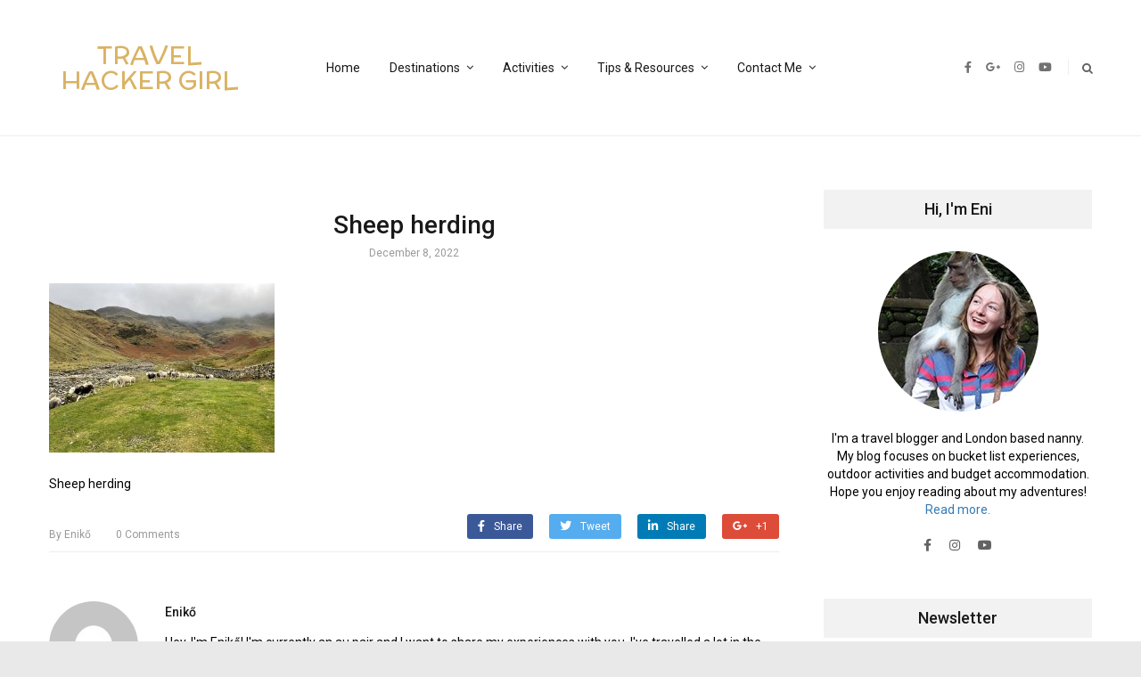

--- FILE ---
content_type: text/html; charset=UTF-8
request_url: https://www.travelhackergirl.com/whorneyside-force-waterfall-walk-in-the-lake-district/img_3582/
body_size: 17762
content:
<!DOCTYPE html>
<html lang="en-US"
	prefix="og: https://ogp.me/ns#" >
<head itemscope itemtype="http://schema.org/WebSite">
    <!-- Basic Page Needs
    ================================================== -->
    <meta charset="UTF-8">
    <meta name="viewport" content="width=device-width, initial-scale=1">
	<link rel="profile" href="http://gmpg.org/xfn/11">
	<link rel="pingback" href="https://www.travelhackergirl.com/xmlrpc.php">
	<script id="mcjs">!function(c,h,i,m,p){m=c.createElement(h),p=c.getElementsByTagName(h)[0],m.async=1,m.src=i,p.parentNode.insertBefore(m,p)}(document,"script","https://chimpstatic.com/mcjs-connected/js/users/877425f6e95ec1fb1efb3ff79/57169a05b97b445f8eb6120e2.js");</script>
    <script>(function(html){html.className = html.className.replace(/\bno-js\b/,'js')})(document.documentElement);</script>
<title>Sheep herding | Travel Hacker Girl</title>
<script type="text/javascript" id="rs-js-common"> rs = {"wordpress":{"version":"5.8.12","home_url":"https:\/\/www.travelhackergirl.com\/","admin_url":"https:\/\/www.travelhackergirl.com\/wp-admin\/","admin_ajax_url":"https:\/\/www.travelhackergirl.com\/wp-admin\/admin-ajax.php","template_url":"https:\/\/www.travelhackergirl.com\/wp-content\/themes\/higher-place","is_admin":false,"is_home":false},"php":{"version":"7.4.33","session_id":"c34634b272a150be9c17b79641a14b10"},"controls":{"meta_prefix":"rs-"},"lib":{"url":"https:\/\/www.travelhackergirl.com\/wp-content\/themes\/higher-place\/rslib","path":"\/home\/krixlfgk\/travelhackergirl.com\/wp-content\/themes\/higher-place\/rslib","version":"2.1.4"},"data":[]}</script>

		<!-- All in One SEO 4.1.4.5 -->
		<meta name="description" content="Sheep herding" />
		<meta name="robots" content="max-image-preview:large" />
		<meta name="p:domain_verify" content="352e6ae94a6ec6d50301c4455a8a1608" />
		<meta property="og:locale" content="en_US" />
		<meta property="og:site_name" content="Travel Hacker Girl | A young girls blog about travelling." />
		<meta property="og:type" content="article" />
		<meta property="og:title" content="Sheep herding | Travel Hacker Girl" />
		<meta property="og:description" content="Sheep herding" />
		<meta property="article:published_time" content="2022-12-08T14:33:43+00:00" />
		<meta property="article:modified_time" content="2022-12-08T14:55:43+00:00" />
		<meta name="twitter:card" content="summary" />
		<meta name="twitter:domain" content="www.travelhackergirl.com" />
		<meta name="twitter:title" content="Sheep herding | Travel Hacker Girl" />
		<meta name="twitter:description" content="Sheep herding" />
		<meta name="google" content="nositelinkssearchbox" />
		<script type="application/ld+json" class="aioseo-schema">
			{"@context":"https:\/\/schema.org","@graph":[{"@type":"WebSite","@id":"https:\/\/www.travelhackergirl.com\/#website","url":"https:\/\/www.travelhackergirl.com\/","name":"Travel Hacker Girl","description":"A young girls blog about travelling.","inLanguage":"en-US","publisher":{"@id":"https:\/\/www.travelhackergirl.com\/#organization"}},{"@type":"Organization","@id":"https:\/\/www.travelhackergirl.com\/#organization","name":"Travel Hacker Girl","url":"https:\/\/www.travelhackergirl.com\/"},{"@type":"BreadcrumbList","@id":"https:\/\/www.travelhackergirl.com\/whorneyside-force-waterfall-walk-in-the-lake-district\/img_3582\/#breadcrumblist","itemListElement":[{"@type":"ListItem","@id":"https:\/\/www.travelhackergirl.com\/#listItem","position":1,"item":{"@type":"WebPage","@id":"https:\/\/www.travelhackergirl.com\/","name":"Home","description":"Ready for an adventure? Welcome to Travel Hacker Girl! Adventure & Sustainable Travel Blog in the UK & Beyond My mission is to give you the knowledge and skills you need to take better trips outside. On this blog, you\u2019ll find informative gear reviews, detailed destinations guides and budget tips. Start here Previous Next Popular Categories United Kingdom [\u2026]","url":"https:\/\/www.travelhackergirl.com\/"},"nextItem":"https:\/\/www.travelhackergirl.com\/whorneyside-force-waterfall-walk-in-the-lake-district\/img_3582\/#listItem"},{"@type":"ListItem","@id":"https:\/\/www.travelhackergirl.com\/whorneyside-force-waterfall-walk-in-the-lake-district\/img_3582\/#listItem","position":2,"item":{"@type":"WebPage","@id":"https:\/\/www.travelhackergirl.com\/whorneyside-force-waterfall-walk-in-the-lake-district\/img_3582\/","name":"Sheep herding","description":"Sheep herding","url":"https:\/\/www.travelhackergirl.com\/whorneyside-force-waterfall-walk-in-the-lake-district\/img_3582\/"},"previousItem":"https:\/\/www.travelhackergirl.com\/#listItem"}]},{"@type":"Person","@id":"https:\/\/www.travelhackergirl.com\/author\/admin\/#author","url":"https:\/\/www.travelhackergirl.com\/author\/admin\/","name":"Enik\u0151","image":{"@type":"ImageObject","@id":"https:\/\/www.travelhackergirl.com\/whorneyside-force-waterfall-walk-in-the-lake-district\/img_3582\/#authorImage","url":"https:\/\/secure.gravatar.com\/avatar\/77498bcee1445807ad24acff54b67981?s=96&d=mm&r=g","width":96,"height":96,"caption":"Enik\u0151"}},{"@type":"ItemPage","@id":"https:\/\/www.travelhackergirl.com\/whorneyside-force-waterfall-walk-in-the-lake-district\/img_3582\/#itempage","url":"https:\/\/www.travelhackergirl.com\/whorneyside-force-waterfall-walk-in-the-lake-district\/img_3582\/","name":"Sheep herding | Travel Hacker Girl","description":"Sheep herding","inLanguage":"en-US","isPartOf":{"@id":"https:\/\/www.travelhackergirl.com\/#website"},"breadcrumb":{"@id":"https:\/\/www.travelhackergirl.com\/whorneyside-force-waterfall-walk-in-the-lake-district\/img_3582\/#breadcrumblist"},"author":"https:\/\/www.travelhackergirl.com\/author\/admin\/#author","creator":"https:\/\/www.travelhackergirl.com\/author\/admin\/#author","datePublished":"2022-12-08T14:33:43+00:00","dateModified":"2022-12-08T14:55:43+00:00"}]}
		</script>
		<script type="text/javascript" >
			window.ga=window.ga||function(){(ga.q=ga.q||[]).push(arguments)};ga.l=+new Date;
			ga('create', "UA-41576476-1", 'auto');
			ga('send', 'pageview');
		</script>
		<script async src="https://www.google-analytics.com/analytics.js"></script>
		<!-- All in One SEO -->

<link rel='dns-prefetch' href='//fonts.googleapis.com' />
<link rel='dns-prefetch' href='//s.w.org' />
<link rel="alternate" type="application/rss+xml" title="Travel Hacker Girl &raquo; Feed" href="https://www.travelhackergirl.com/feed/" />
<link rel="alternate" type="application/rss+xml" title="Travel Hacker Girl &raquo; Comments Feed" href="https://www.travelhackergirl.com/comments/feed/" />
<link rel="alternate" type="application/rss+xml" title="Travel Hacker Girl &raquo; Sheep herding Comments Feed" href="https://www.travelhackergirl.com/whorneyside-force-waterfall-walk-in-the-lake-district/img_3582/feed/" />
		<script type="text/javascript">
			window._wpemojiSettings = {"baseUrl":"https:\/\/s.w.org\/images\/core\/emoji\/13.1.0\/72x72\/","ext":".png","svgUrl":"https:\/\/s.w.org\/images\/core\/emoji\/13.1.0\/svg\/","svgExt":".svg","source":{"concatemoji":"https:\/\/www.travelhackergirl.com\/wp-includes\/js\/wp-emoji-release.min.js?ver=5.8.12"}};
			!function(e,a,t){var n,r,o,i=a.createElement("canvas"),p=i.getContext&&i.getContext("2d");function s(e,t){var a=String.fromCharCode;p.clearRect(0,0,i.width,i.height),p.fillText(a.apply(this,e),0,0);e=i.toDataURL();return p.clearRect(0,0,i.width,i.height),p.fillText(a.apply(this,t),0,0),e===i.toDataURL()}function c(e){var t=a.createElement("script");t.src=e,t.defer=t.type="text/javascript",a.getElementsByTagName("head")[0].appendChild(t)}for(o=Array("flag","emoji"),t.supports={everything:!0,everythingExceptFlag:!0},r=0;r<o.length;r++)t.supports[o[r]]=function(e){if(!p||!p.fillText)return!1;switch(p.textBaseline="top",p.font="600 32px Arial",e){case"flag":return s([127987,65039,8205,9895,65039],[127987,65039,8203,9895,65039])?!1:!s([55356,56826,55356,56819],[55356,56826,8203,55356,56819])&&!s([55356,57332,56128,56423,56128,56418,56128,56421,56128,56430,56128,56423,56128,56447],[55356,57332,8203,56128,56423,8203,56128,56418,8203,56128,56421,8203,56128,56430,8203,56128,56423,8203,56128,56447]);case"emoji":return!s([10084,65039,8205,55357,56613],[10084,65039,8203,55357,56613])}return!1}(o[r]),t.supports.everything=t.supports.everything&&t.supports[o[r]],"flag"!==o[r]&&(t.supports.everythingExceptFlag=t.supports.everythingExceptFlag&&t.supports[o[r]]);t.supports.everythingExceptFlag=t.supports.everythingExceptFlag&&!t.supports.flag,t.DOMReady=!1,t.readyCallback=function(){t.DOMReady=!0},t.supports.everything||(n=function(){t.readyCallback()},a.addEventListener?(a.addEventListener("DOMContentLoaded",n,!1),e.addEventListener("load",n,!1)):(e.attachEvent("onload",n),a.attachEvent("onreadystatechange",function(){"complete"===a.readyState&&t.readyCallback()})),(n=t.source||{}).concatemoji?c(n.concatemoji):n.wpemoji&&n.twemoji&&(c(n.twemoji),c(n.wpemoji)))}(window,document,window._wpemojiSettings);
		</script>
		<style type="text/css">
img.wp-smiley,
img.emoji {
	display: inline !important;
	border: none !important;
	box-shadow: none !important;
	height: 1em !important;
	width: 1em !important;
	margin: 0 .07em !important;
	vertical-align: -0.1em !important;
	background: none !important;
	padding: 0 !important;
}
</style>
	<link rel='stylesheet' id='validate-engine-css-css'  href='https://www.travelhackergirl.com/wp-content/plugins/wysija-newsletters/css/validationEngine.jquery.css?ver=2.15' type='text/css' media='all' />
<link rel='stylesheet' id='sb_instagram_styles-css'  href='https://www.travelhackergirl.com/wp-content/plugins/instagram-feed/css/sbi-styles.min.css?ver=2.9.3.1' type='text/css' media='all' />
<link rel='stylesheet' id='wp-block-library-css'  href='https://www.travelhackergirl.com/wp-includes/css/dist/block-library/style.min.css?ver=5.8.12' type='text/css' media='all' />
<link rel='stylesheet' id='eae-css-css'  href='https://www.travelhackergirl.com/wp-content/plugins/addon-elements-for-elementor-page-builder/assets/css/eae.min.css?ver=1.0' type='text/css' media='all' />
<link rel='stylesheet' id='font-awesome-4-shim-css'  href='https://www.travelhackergirl.com/wp-content/plugins/elementor/assets/lib/font-awesome/css/v4-shims.min.css?ver=1.0' type='text/css' media='all' />
<link rel='stylesheet' id='font-awesome-5-all-css'  href='https://www.travelhackergirl.com/wp-content/plugins/elementor/assets/lib/font-awesome/css/all.min.css?ver=4.5.5' type='text/css' media='all' />
<link rel='stylesheet' id='vegas-css-css'  href='https://www.travelhackergirl.com/wp-content/plugins/addon-elements-for-elementor-page-builder/assets/lib/vegas/vegas.min.css?ver=1.0' type='text/css' media='all' />
<link rel='stylesheet' id='contact-form-7-css'  href='https://www.travelhackergirl.com/wp-content/plugins/contact-form-7/includes/css/styles.css?ver=5.4.2' type='text/css' media='all' />
<link rel='stylesheet' id='mc4wp-form-themes-css'  href='https://www.travelhackergirl.com/wp-content/plugins/mailchimp-for-wp/assets/css/form-themes.css?ver=4.8.6' type='text/css' media='all' />
<link rel='stylesheet' id='cbc96bb53-css'  href='https://www.travelhackergirl.com/wp-content/uploads/essential-addons-elementor/734e5f942.min.css?ver=1769475603' type='text/css' media='all' />
<link rel='stylesheet' id='rst_custom_enqueue_google_font-css'  href='https://fonts.googleapis.com/css?family=McLaren:400,400i' type='text/css' media='all' />
<link rel='stylesheet' id='higher_place_style-menu-mega-animate-css'  href='https://www.travelhackergirl.com/wp-content/themes/higher-place/inc/menu-mega/css/animate.css?ver=5.8.12' type='text/css' media='all' />
<link rel='stylesheet' id='higher_place_main_min-css'  href='https://www.travelhackergirl.com/wp-content/themes/higher-place/css/main-min.css?ver=5.8.12' type='text/css' media='all' />
<link rel='stylesheet' id='higher_place_rst-style-css'  href='https://www.travelhackergirl.com/wp-content/themes/higher-place/style.css?ver=5.8.12' type='text/css' media='all' />
<link rel='stylesheet' id='higher_place_fonts-css'  href='https://fonts.googleapis.com/css?family=Roboto%3A300%2C300i%2C400%2C400i%2C500%2C500i%2C700%2C700i&#038;subset=latin%2Clatin-ext' type='text/css' media='all' />
<link rel='stylesheet' id='custom-style-css'  href='https://www.travelhackergirl.com/wp-content/themes/higher-place/rslib/customize/rst-writerCSS.min.css?ver=5.8.12' type='text/css' media='all' />
<style id='custom-style-inline-css' type='text/css'>
body,.info-author-post .description-author,.rst-exceprt-post,.tagcloud a,.textwidget,.content-page p,.content-page ul li,blockquote:before,.comment .wand-media-body,.widget_about  p,.author-box .rst-about-info p {color: #000000;}.rst-inner-post-item-large .rst-post-bottom-readmore{ display: inherit;}.rst-post-bottom-readmore .rst-read-more{color: #999999;}.rst-post-bottom-readmore .rst-read-more{background-color: #ffffff;}
</style>
<link rel='stylesheet' id='rst-font-for-frontend-css'  href='https://www.travelhackergirl.com/wp-content/themes/higher-place/rslib/customize/rst-writerCSS.min.css?ver=20260127010003' type='text/css' media='all' />
<script type='text/javascript' src='https://www.travelhackergirl.com/wp-includes/js/jquery/jquery.min.js?ver=3.6.0' id='jquery-core-js'></script>
<script type='text/javascript' src='https://www.travelhackergirl.com/wp-includes/js/jquery/jquery-migrate.min.js?ver=3.3.2' id='jquery-migrate-js'></script>
<link rel="https://api.w.org/" href="https://www.travelhackergirl.com/wp-json/" /><link rel="alternate" type="application/json" href="https://www.travelhackergirl.com/wp-json/wp/v2/media/8666" /><link rel="EditURI" type="application/rsd+xml" title="RSD" href="https://www.travelhackergirl.com/xmlrpc.php?rsd" />
<link rel="wlwmanifest" type="application/wlwmanifest+xml" href="https://www.travelhackergirl.com/wp-includes/wlwmanifest.xml" /> 
<meta name="generator" content="WordPress 5.8.12" />
<link rel='shortlink' href='https://www.travelhackergirl.com/?p=8666' />
<link rel="alternate" type="application/json+oembed" href="https://www.travelhackergirl.com/wp-json/oembed/1.0/embed?url=https%3A%2F%2Fwww.travelhackergirl.com%2Fwhorneyside-force-waterfall-walk-in-the-lake-district%2Fimg_3582%2F" />
<link rel="alternate" type="text/xml+oembed" href="https://www.travelhackergirl.com/wp-json/oembed/1.0/embed?url=https%3A%2F%2Fwww.travelhackergirl.com%2Fwhorneyside-force-waterfall-walk-in-the-lake-district%2Fimg_3582%2F&#038;format=xml" />
        <script type="text/javascript" async defer
        data-pin-color="red"
                data-pin-hover="true" src="https://www.travelhackergirl.com/wp-content/plugins/pinterest-pin-it-button-on-image-hover-and-post/js/pinit.js"></script>	<style type="text/css">#content { margin-top:60px}</style>	<!-- GetYourGuide Analytics -->

<script async defer src="https://widget.getyourguide.com/dist/pa.umd.production.min.js" data-gyg-partner-id="L51P2CB"></script>
	
	</head>
	<body class="attachment attachment-template-default single single-attachment postid-8666 attachmentid-8666 attachment-jpeg elementor-default elementor-kit-5541" itemscope itemtype="http://schema.org/WebPage">
	<!-- Menu Mobile -->
	<a id="close-sidebar-nav"><i class="fa fa-close"></i></a>
	<nav id="sidebar-nav">
		<ul id="menu-main" class="menu-mobile"><li id="menu-item-23" class="menu-item menu-item-type-custom menu-item-object-custom menu-item-home menu-item-first rst-not-mega menu-item-23"><a href="http://www.travelhackergirl.com">Home</a></li>
<li id="menu-item-56" class="menu-item menu-item-type-taxonomy menu-item-object-category menu-item-has-children rst-not-mega menu-item-56"><a href="https://www.travelhackergirl.com/category/travel/">Destinations</a>
<ul class="sub-menu">
	<li id="menu-item-1705" class="menu-item menu-item-type-taxonomy menu-item-object-category menu-item-has-children rst-not-mega menu-item-1705"><a href="https://www.travelhackergirl.com/category/travel/asia/">Asia</a>
	<ul class="sub-menu">
		<li id="menu-item-1707" class="menu-item menu-item-type-taxonomy menu-item-object-category rst-not-mega menu-item-1707"><a href="https://www.travelhackergirl.com/category/travel/asia/indonesia/">Indonesia</a></li>
		<li id="menu-item-1710" class="menu-item menu-item-type-taxonomy menu-item-object-category rst-not-mega menu-item-1710"><a href="https://www.travelhackergirl.com/category/travel/asia/singapore/">Singapore</a></li>
		<li id="menu-item-1708" class="menu-item menu-item-type-taxonomy menu-item-object-category rst-not-mega menu-item-1708"><a href="https://www.travelhackergirl.com/category/travel/asia/malaysia/">Malaysia</a></li>
		<li id="menu-item-1709" class="menu-item menu-item-type-taxonomy menu-item-object-category rst-not-mega menu-item-1709"><a href="https://www.travelhackergirl.com/category/travel/asia/russia/">Russia</a></li>
	</ul>
</li>
	<li id="menu-item-57" class="menu-item menu-item-type-taxonomy menu-item-object-category menu-item-has-children rst-not-mega menu-item-57"><a href="https://www.travelhackergirl.com/category/travel/europe/">Europe</a>
	<ul class="sub-menu">
		<li id="menu-item-2466" class="menu-item menu-item-type-taxonomy menu-item-object-category rst-not-mega menu-item-2466"><a href="https://www.travelhackergirl.com/category/travel/europe/andorra/">Andorra</a></li>
		<li id="menu-item-858" class="menu-item menu-item-type-taxonomy menu-item-object-category rst-not-mega menu-item-858"><a href="https://www.travelhackergirl.com/category/travel/europe/austria/">Austria</a></li>
		<li id="menu-item-3639" class="menu-item menu-item-type-taxonomy menu-item-object-category rst-not-mega menu-item-3639"><a href="https://www.travelhackergirl.com/category/travel/europe/croatia/">Croatia</a></li>
		<li id="menu-item-58" class="menu-item menu-item-type-taxonomy menu-item-object-category rst-not-mega menu-item-58"><a href="https://www.travelhackergirl.com/category/travel/europe/france/">France</a></li>
		<li id="menu-item-1711" class="menu-item menu-item-type-taxonomy menu-item-object-category rst-not-mega menu-item-1711"><a href="https://www.travelhackergirl.com/category/travel/europe/hungary/">Hungary</a></li>
		<li id="menu-item-2325" class="menu-item menu-item-type-taxonomy menu-item-object-category rst-not-mega menu-item-2325"><a href="https://www.travelhackergirl.com/category/travel/europe/iceland/">Iceland</a></li>
		<li id="menu-item-1712" class="menu-item menu-item-type-taxonomy menu-item-object-category rst-not-mega menu-item-1712"><a href="https://www.travelhackergirl.com/category/travel/europe/ireland/">Ireland</a></li>
		<li id="menu-item-59" class="menu-item menu-item-type-taxonomy menu-item-object-category rst-not-mega menu-item-59"><a href="https://www.travelhackergirl.com/category/travel/europe/italy/">Italy</a></li>
		<li id="menu-item-1713" class="menu-item menu-item-type-taxonomy menu-item-object-category rst-not-mega menu-item-1713"><a href="https://www.travelhackergirl.com/category/travel/europe/norway/">Norway</a></li>
		<li id="menu-item-3415" class="menu-item menu-item-type-taxonomy menu-item-object-category rst-not-mega menu-item-3415"><a href="https://www.travelhackergirl.com/category/travel/europe/portugal/">Portugal</a></li>
		<li id="menu-item-4894" class="menu-item menu-item-type-taxonomy menu-item-object-category rst-not-mega menu-item-4894"><a href="https://www.travelhackergirl.com/category/travel/europe/slovenia/">Slovenia</a></li>
		<li id="menu-item-4895" class="menu-item menu-item-type-taxonomy menu-item-object-category rst-not-mega menu-item-4895"><a href="https://www.travelhackergirl.com/category/travel/europe/switzerland/">Switzerland</a></li>
		<li id="menu-item-60" class="menu-item menu-item-type-taxonomy menu-item-object-category rst-not-mega menu-item-60"><a href="https://www.travelhackergirl.com/category/travel/europe/united-kingdom/">United Kingdom</a></li>
	</ul>
</li>
	<li id="menu-item-61" class="menu-item menu-item-type-taxonomy menu-item-object-category menu-item-has-children rst-not-mega menu-item-61"><a href="https://www.travelhackergirl.com/category/travel/north-america/">North America</a>
	<ul class="sub-menu">
		<li id="menu-item-62" class="menu-item menu-item-type-taxonomy menu-item-object-category rst-not-mega menu-item-62"><a href="https://www.travelhackergirl.com/category/travel/north-america/canada/">Canada</a></li>
		<li id="menu-item-63" class="menu-item menu-item-type-taxonomy menu-item-object-category rst-not-mega menu-item-63"><a href="https://www.travelhackergirl.com/category/travel/north-america/usa/">USA</a></li>
	</ul>
</li>
	<li id="menu-item-1374" class="menu-item menu-item-type-taxonomy menu-item-object-category rst-not-mega menu-item-1374"><a href="https://www.travelhackergirl.com/category/travel/australia/">Australia</a></li>
</ul>
</li>
<li id="menu-item-5550" class="menu-item menu-item-type-taxonomy menu-item-object-category menu-item-has-children rst-not-mega menu-item-5550"><a href="https://www.travelhackergirl.com/category/activities/">Activities</a>
<ul class="sub-menu">
	<li id="menu-item-5551" class="menu-item menu-item-type-taxonomy menu-item-object-category rst-not-mega menu-item-5551"><a href="https://www.travelhackergirl.com/category/activities/cycling/">Cycling</a></li>
	<li id="menu-item-5552" class="menu-item menu-item-type-taxonomy menu-item-object-category rst-not-mega menu-item-5552"><a href="https://www.travelhackergirl.com/category/activities/hiking/">Hiking</a></li>
	<li id="menu-item-5553" class="menu-item menu-item-type-taxonomy menu-item-object-category rst-not-mega menu-item-5553"><a href="https://www.travelhackergirl.com/category/activities/kayaking-canoeing/">Kayaking/Canoeing</a></li>
</ul>
</li>
<li id="menu-item-1377" class="menu-item menu-item-type-taxonomy menu-item-object-category menu-item-has-children rst-not-mega menu-item-1377"><a href="https://www.travelhackergirl.com/category/tips/">Tips &#038; Resources</a>
<ul class="sub-menu">
	<li id="menu-item-6123" class="menu-item menu-item-type-post_type menu-item-object-page rst-not-mega menu-item-6123"><a href="https://www.travelhackergirl.com/map/">Map</a></li>
	<li id="menu-item-6121" class="menu-item menu-item-type-taxonomy menu-item-object-category rst-not-mega menu-item-6121"><a href="https://www.travelhackergirl.com/category/tips/gear/">Gear</a></li>
	<li id="menu-item-6122" class="menu-item menu-item-type-taxonomy menu-item-object-category rst-not-mega menu-item-6122"><a href="https://www.travelhackergirl.com/category/tips/budget/">Budget</a></li>
	<li id="menu-item-22" class="menu-item menu-item-type-post_type menu-item-object-page rst-not-mega menu-item-22"><a href="https://www.travelhackergirl.com/bucket-list/">Bucket List</a></li>
	<li id="menu-item-2324" class="menu-item menu-item-type-taxonomy menu-item-object-category menu-item-has-children rst-not-mega menu-item-2324"><a href="https://www.travelhackergirl.com/category/aupair/">Au Pair</a>
	<ul class="sub-menu">
		<li id="menu-item-2356" class="menu-item menu-item-type-taxonomy menu-item-object-category rst-not-mega menu-item-2356"><a href="https://www.travelhackergirl.com/category/au-pair-england/">Au pair England</a></li>
		<li id="menu-item-1375" class="menu-item menu-item-type-taxonomy menu-item-object-category rst-not-mega menu-item-1375"><a href="https://www.travelhackergirl.com/category/au-pair-australia/">Au pair Australia</a></li>
		<li id="menu-item-55" class="menu-item menu-item-type-taxonomy menu-item-object-category rst-not-mega menu-item-55"><a href="https://www.travelhackergirl.com/category/au-pair-usa/">Au pair USA</a></li>
		<li id="menu-item-54" class="menu-item menu-item-type-taxonomy menu-item-object-category rst-not-mega menu-item-54"><a href="https://www.travelhackergirl.com/category/au-pair-russia/">Au pair Russia</a></li>
		<li id="menu-item-1183" class="menu-item menu-item-type-taxonomy menu-item-object-category rst-not-mega menu-item-1183"><a href="https://www.travelhackergirl.com/category/au-pair-ireland/">Au pair Ireland</a></li>
	</ul>
</li>
</ul>
</li>
<li id="menu-item-6029" class="menu-item menu-item-type-custom menu-item-object-custom menu-item-has-children rst-not-mega menu-item-6029"><a href="#">Contact Me</a>
<ul class="sub-menu">
	<li id="menu-item-5598" class="menu-item menu-item-type-post_type menu-item-object-page rst-not-mega menu-item-5598"><a href="https://www.travelhackergirl.com/my-portfolio/">Portfolio</a></li>
	<li id="menu-item-2355" class="menu-item menu-item-type-post_type menu-item-object-page rst-not-mega menu-item-2355"><a href="https://www.travelhackergirl.com/work-with-me/">Work With Me</a></li>
</ul>
</li>
</ul>	</nav>
	<!-- end Menu Mobile -->
	<div id="wrapper" class=" ">
		<header id="header" class=" header-logo-bottom header-style-04  "  >
	<div class="header-container-full ">
		<!-- Header Top (Mobile) -->
		<div class="header-top header_mega_full   menu-border-top-bottom fix-responsive-header">
			<div class="container">
				<!-- Main menu -->
				<div class="wand-box-header rst-menu-7">
					<button class="rst-menu-trigger">
						<span>Toggle navigation</span>
					</button>
					<div class="wand-menu text-center">
						<div class="rst-main-menu">
							<ul id="menu-main-1" class="rst-nav-menu"><li class="menu-item menu-item-type-custom menu-item-object-custom menu-item-home menu-item-first rst-not-mega menu-item-23"><a href="http://www.travelhackergirl.com">Home</a></li>
<li class="menu-item menu-item-type-taxonomy menu-item-object-category menu-item-has-children rst-not-mega menu-item-56"><a href="https://www.travelhackergirl.com/category/travel/">Destinations</a>
<ul class="sub-menu">
	<li class="menu-item menu-item-type-taxonomy menu-item-object-category menu-item-has-children rst-not-mega menu-item-1705"><a href="https://www.travelhackergirl.com/category/travel/asia/">Asia</a>
	<ul class="sub-menu">
		<li class="menu-item menu-item-type-taxonomy menu-item-object-category rst-not-mega menu-item-1707"><a href="https://www.travelhackergirl.com/category/travel/asia/indonesia/">Indonesia</a></li>
		<li class="menu-item menu-item-type-taxonomy menu-item-object-category rst-not-mega menu-item-1710"><a href="https://www.travelhackergirl.com/category/travel/asia/singapore/">Singapore</a></li>
		<li class="menu-item menu-item-type-taxonomy menu-item-object-category rst-not-mega menu-item-1708"><a href="https://www.travelhackergirl.com/category/travel/asia/malaysia/">Malaysia</a></li>
		<li class="menu-item menu-item-type-taxonomy menu-item-object-category rst-not-mega menu-item-1709"><a href="https://www.travelhackergirl.com/category/travel/asia/russia/">Russia</a></li>
	</ul>
</li>
	<li class="menu-item menu-item-type-taxonomy menu-item-object-category menu-item-has-children rst-not-mega menu-item-57"><a href="https://www.travelhackergirl.com/category/travel/europe/">Europe</a>
	<ul class="sub-menu">
		<li class="menu-item menu-item-type-taxonomy menu-item-object-category rst-not-mega menu-item-2466"><a href="https://www.travelhackergirl.com/category/travel/europe/andorra/">Andorra</a></li>
		<li class="menu-item menu-item-type-taxonomy menu-item-object-category rst-not-mega menu-item-858"><a href="https://www.travelhackergirl.com/category/travel/europe/austria/">Austria</a></li>
		<li class="menu-item menu-item-type-taxonomy menu-item-object-category rst-not-mega menu-item-3639"><a href="https://www.travelhackergirl.com/category/travel/europe/croatia/">Croatia</a></li>
		<li class="menu-item menu-item-type-taxonomy menu-item-object-category rst-not-mega menu-item-58"><a href="https://www.travelhackergirl.com/category/travel/europe/france/">France</a></li>
		<li class="menu-item menu-item-type-taxonomy menu-item-object-category rst-not-mega menu-item-1711"><a href="https://www.travelhackergirl.com/category/travel/europe/hungary/">Hungary</a></li>
		<li class="menu-item menu-item-type-taxonomy menu-item-object-category rst-not-mega menu-item-2325"><a href="https://www.travelhackergirl.com/category/travel/europe/iceland/">Iceland</a></li>
		<li class="menu-item menu-item-type-taxonomy menu-item-object-category rst-not-mega menu-item-1712"><a href="https://www.travelhackergirl.com/category/travel/europe/ireland/">Ireland</a></li>
		<li class="menu-item menu-item-type-taxonomy menu-item-object-category rst-not-mega menu-item-59"><a href="https://www.travelhackergirl.com/category/travel/europe/italy/">Italy</a></li>
		<li class="menu-item menu-item-type-taxonomy menu-item-object-category rst-not-mega menu-item-1713"><a href="https://www.travelhackergirl.com/category/travel/europe/norway/">Norway</a></li>
		<li class="menu-item menu-item-type-taxonomy menu-item-object-category rst-not-mega menu-item-3415"><a href="https://www.travelhackergirl.com/category/travel/europe/portugal/">Portugal</a></li>
		<li class="menu-item menu-item-type-taxonomy menu-item-object-category rst-not-mega menu-item-4894"><a href="https://www.travelhackergirl.com/category/travel/europe/slovenia/">Slovenia</a></li>
		<li class="menu-item menu-item-type-taxonomy menu-item-object-category rst-not-mega menu-item-4895"><a href="https://www.travelhackergirl.com/category/travel/europe/switzerland/">Switzerland</a></li>
		<li class="menu-item menu-item-type-taxonomy menu-item-object-category rst-not-mega menu-item-60"><a href="https://www.travelhackergirl.com/category/travel/europe/united-kingdom/">United Kingdom</a></li>
	</ul>
</li>
	<li class="menu-item menu-item-type-taxonomy menu-item-object-category menu-item-has-children rst-not-mega menu-item-61"><a href="https://www.travelhackergirl.com/category/travel/north-america/">North America</a>
	<ul class="sub-menu">
		<li class="menu-item menu-item-type-taxonomy menu-item-object-category rst-not-mega menu-item-62"><a href="https://www.travelhackergirl.com/category/travel/north-america/canada/">Canada</a></li>
		<li class="menu-item menu-item-type-taxonomy menu-item-object-category rst-not-mega menu-item-63"><a href="https://www.travelhackergirl.com/category/travel/north-america/usa/">USA</a></li>
	</ul>
</li>
	<li class="menu-item menu-item-type-taxonomy menu-item-object-category rst-not-mega menu-item-1374"><a href="https://www.travelhackergirl.com/category/travel/australia/">Australia</a></li>
</ul>
</li>
<li class="menu-item menu-item-type-taxonomy menu-item-object-category menu-item-has-children rst-not-mega menu-item-5550"><a href="https://www.travelhackergirl.com/category/activities/">Activities</a>
<ul class="sub-menu">
	<li class="menu-item menu-item-type-taxonomy menu-item-object-category rst-not-mega menu-item-5551"><a href="https://www.travelhackergirl.com/category/activities/cycling/">Cycling</a></li>
	<li class="menu-item menu-item-type-taxonomy menu-item-object-category rst-not-mega menu-item-5552"><a href="https://www.travelhackergirl.com/category/activities/hiking/">Hiking</a></li>
	<li class="menu-item menu-item-type-taxonomy menu-item-object-category rst-not-mega menu-item-5553"><a href="https://www.travelhackergirl.com/category/activities/kayaking-canoeing/">Kayaking/Canoeing</a></li>
</ul>
</li>
<li class="menu-item menu-item-type-taxonomy menu-item-object-category menu-item-has-children rst-not-mega menu-item-1377"><a href="https://www.travelhackergirl.com/category/tips/">Tips &#038; Resources</a>
<ul class="sub-menu">
	<li class="menu-item menu-item-type-post_type menu-item-object-page rst-not-mega menu-item-6123"><a href="https://www.travelhackergirl.com/map/">Map</a></li>
	<li class="menu-item menu-item-type-taxonomy menu-item-object-category rst-not-mega menu-item-6121"><a href="https://www.travelhackergirl.com/category/tips/gear/">Gear</a></li>
	<li class="menu-item menu-item-type-taxonomy menu-item-object-category rst-not-mega menu-item-6122"><a href="https://www.travelhackergirl.com/category/tips/budget/">Budget</a></li>
	<li class="menu-item menu-item-type-post_type menu-item-object-page rst-not-mega menu-item-22"><a href="https://www.travelhackergirl.com/bucket-list/">Bucket List</a></li>
	<li class="menu-item menu-item-type-taxonomy menu-item-object-category menu-item-has-children rst-not-mega menu-item-2324"><a href="https://www.travelhackergirl.com/category/aupair/">Au Pair</a>
	<ul class="sub-menu">
		<li class="menu-item menu-item-type-taxonomy menu-item-object-category rst-not-mega menu-item-2356"><a href="https://www.travelhackergirl.com/category/au-pair-england/">Au pair England</a></li>
		<li class="menu-item menu-item-type-taxonomy menu-item-object-category rst-not-mega menu-item-1375"><a href="https://www.travelhackergirl.com/category/au-pair-australia/">Au pair Australia</a></li>
		<li class="menu-item menu-item-type-taxonomy menu-item-object-category rst-not-mega menu-item-55"><a href="https://www.travelhackergirl.com/category/au-pair-usa/">Au pair USA</a></li>
		<li class="menu-item menu-item-type-taxonomy menu-item-object-category rst-not-mega menu-item-54"><a href="https://www.travelhackergirl.com/category/au-pair-russia/">Au pair Russia</a></li>
		<li class="menu-item menu-item-type-taxonomy menu-item-object-category rst-not-mega menu-item-1183"><a href="https://www.travelhackergirl.com/category/au-pair-ireland/">Au pair Ireland</a></li>
	</ul>
</li>
</ul>
</li>
<li class="menu-item menu-item-type-custom menu-item-object-custom menu-item-has-children rst-not-mega menu-item-6029"><a href="#">Contact Me</a>
<ul class="sub-menu">
	<li class="menu-item menu-item-type-post_type menu-item-object-page rst-not-mega menu-item-5598"><a href="https://www.travelhackergirl.com/my-portfolio/">Portfolio</a></li>
	<li class="menu-item menu-item-type-post_type menu-item-object-page rst-not-mega menu-item-2355"><a href="https://www.travelhackergirl.com/work-with-me/">Work With Me</a></li>
</ul>
</li>
</ul>						</div>
					</div>
				</div>
				<!-- end Main menu -->
				<!-- Social,Search,WooCommerce -->
				<div class="wand-search-social rst-header-right rst-header-right-search rst-search-mobile ">
					<!-- Social -->
					<ul class="rst-social-menu"><li><a target="_blank" href="https://www.facebook.com/travelhackergirl93"><i class="fa fa-facebook"></i></a></li><li><a target="_blank" href="https://plus.google.com/+KrixEnik%C5%91"><i class="fa fa-google-plus"></i></a></li><li><a target="_blank" href="https://www.instagram.com/travelhackergirl/"><i class="fa fa-instagram"></i></a></li><li><a target="_blank" href="https://www.youtube.com/channel/UCU9DZ8mKuqj7ghLdPO10vdg/featured"><i class="fa fa-youtube"></i></a></li></ul>						<!-- end Social -->
					<!-- Search -->
					<form class="rst-search-form" action="https://www.travelhackergirl.com/">
						<input type="text" name="s" placeholder="Search here ...">
						<button><i class="fa fa-search"></i></button>
					</form>
					<!-- end Search -->
					<!-- WooCommerce -->
										<!-- end WooCommerce -->
				</div>
				<!-- end Social,Search,WooCommerce -->
			</div>
		</div>
		<!-- end Header Top (Mobile) -->

		<!-- Header body -->
		<div id="inner-header">
			<div class="row">
				<!-- Logo -->
									<div class="rst-logo rst-logo-text col-md-5 col-sm-6 text-left  ">
						<a href="https://www.travelhackergirl.com/">
							<h1 itemprop="headline">TRAVEL HACKER GIRL</h1>
													</a>
					</div>
								<!-- end Logo-->
				<!-- Main menu -->
				<div class="rst-menu-7 ">
					<button class="rst-menu-trigger">
						<span>Toggle navigation</span>
					</button>
					<div class="rst-main-menu">
						<ul id="menu-main-2" class="rst-nav-menu"><li class="menu-item menu-item-type-custom menu-item-object-custom menu-item-home menu-item-first rst-not-mega menu-item-23"><a href="http://www.travelhackergirl.com">Home</a></li>
<li class="menu-item menu-item-type-taxonomy menu-item-object-category menu-item-has-children rst-not-mega menu-item-56"><a href="https://www.travelhackergirl.com/category/travel/">Destinations</a>
<ul class="sub-menu">
	<li class="menu-item menu-item-type-taxonomy menu-item-object-category menu-item-has-children rst-not-mega menu-item-1705"><a href="https://www.travelhackergirl.com/category/travel/asia/">Asia</a>
	<ul class="sub-menu">
		<li class="menu-item menu-item-type-taxonomy menu-item-object-category rst-not-mega menu-item-1707"><a href="https://www.travelhackergirl.com/category/travel/asia/indonesia/">Indonesia</a></li>
		<li class="menu-item menu-item-type-taxonomy menu-item-object-category rst-not-mega menu-item-1710"><a href="https://www.travelhackergirl.com/category/travel/asia/singapore/">Singapore</a></li>
		<li class="menu-item menu-item-type-taxonomy menu-item-object-category rst-not-mega menu-item-1708"><a href="https://www.travelhackergirl.com/category/travel/asia/malaysia/">Malaysia</a></li>
		<li class="menu-item menu-item-type-taxonomy menu-item-object-category rst-not-mega menu-item-1709"><a href="https://www.travelhackergirl.com/category/travel/asia/russia/">Russia</a></li>
	</ul>
</li>
	<li class="menu-item menu-item-type-taxonomy menu-item-object-category menu-item-has-children rst-not-mega menu-item-57"><a href="https://www.travelhackergirl.com/category/travel/europe/">Europe</a>
	<ul class="sub-menu">
		<li class="menu-item menu-item-type-taxonomy menu-item-object-category rst-not-mega menu-item-2466"><a href="https://www.travelhackergirl.com/category/travel/europe/andorra/">Andorra</a></li>
		<li class="menu-item menu-item-type-taxonomy menu-item-object-category rst-not-mega menu-item-858"><a href="https://www.travelhackergirl.com/category/travel/europe/austria/">Austria</a></li>
		<li class="menu-item menu-item-type-taxonomy menu-item-object-category rst-not-mega menu-item-3639"><a href="https://www.travelhackergirl.com/category/travel/europe/croatia/">Croatia</a></li>
		<li class="menu-item menu-item-type-taxonomy menu-item-object-category rst-not-mega menu-item-58"><a href="https://www.travelhackergirl.com/category/travel/europe/france/">France</a></li>
		<li class="menu-item menu-item-type-taxonomy menu-item-object-category rst-not-mega menu-item-1711"><a href="https://www.travelhackergirl.com/category/travel/europe/hungary/">Hungary</a></li>
		<li class="menu-item menu-item-type-taxonomy menu-item-object-category rst-not-mega menu-item-2325"><a href="https://www.travelhackergirl.com/category/travel/europe/iceland/">Iceland</a></li>
		<li class="menu-item menu-item-type-taxonomy menu-item-object-category rst-not-mega menu-item-1712"><a href="https://www.travelhackergirl.com/category/travel/europe/ireland/">Ireland</a></li>
		<li class="menu-item menu-item-type-taxonomy menu-item-object-category rst-not-mega menu-item-59"><a href="https://www.travelhackergirl.com/category/travel/europe/italy/">Italy</a></li>
		<li class="menu-item menu-item-type-taxonomy menu-item-object-category rst-not-mega menu-item-1713"><a href="https://www.travelhackergirl.com/category/travel/europe/norway/">Norway</a></li>
		<li class="menu-item menu-item-type-taxonomy menu-item-object-category rst-not-mega menu-item-3415"><a href="https://www.travelhackergirl.com/category/travel/europe/portugal/">Portugal</a></li>
		<li class="menu-item menu-item-type-taxonomy menu-item-object-category rst-not-mega menu-item-4894"><a href="https://www.travelhackergirl.com/category/travel/europe/slovenia/">Slovenia</a></li>
		<li class="menu-item menu-item-type-taxonomy menu-item-object-category rst-not-mega menu-item-4895"><a href="https://www.travelhackergirl.com/category/travel/europe/switzerland/">Switzerland</a></li>
		<li class="menu-item menu-item-type-taxonomy menu-item-object-category rst-not-mega menu-item-60"><a href="https://www.travelhackergirl.com/category/travel/europe/united-kingdom/">United Kingdom</a></li>
	</ul>
</li>
	<li class="menu-item menu-item-type-taxonomy menu-item-object-category menu-item-has-children rst-not-mega menu-item-61"><a href="https://www.travelhackergirl.com/category/travel/north-america/">North America</a>
	<ul class="sub-menu">
		<li class="menu-item menu-item-type-taxonomy menu-item-object-category rst-not-mega menu-item-62"><a href="https://www.travelhackergirl.com/category/travel/north-america/canada/">Canada</a></li>
		<li class="menu-item menu-item-type-taxonomy menu-item-object-category rst-not-mega menu-item-63"><a href="https://www.travelhackergirl.com/category/travel/north-america/usa/">USA</a></li>
	</ul>
</li>
	<li class="menu-item menu-item-type-taxonomy menu-item-object-category rst-not-mega menu-item-1374"><a href="https://www.travelhackergirl.com/category/travel/australia/">Australia</a></li>
</ul>
</li>
<li class="menu-item menu-item-type-taxonomy menu-item-object-category menu-item-has-children rst-not-mega menu-item-5550"><a href="https://www.travelhackergirl.com/category/activities/">Activities</a>
<ul class="sub-menu">
	<li class="menu-item menu-item-type-taxonomy menu-item-object-category rst-not-mega menu-item-5551"><a href="https://www.travelhackergirl.com/category/activities/cycling/">Cycling</a></li>
	<li class="menu-item menu-item-type-taxonomy menu-item-object-category rst-not-mega menu-item-5552"><a href="https://www.travelhackergirl.com/category/activities/hiking/">Hiking</a></li>
	<li class="menu-item menu-item-type-taxonomy menu-item-object-category rst-not-mega menu-item-5553"><a href="https://www.travelhackergirl.com/category/activities/kayaking-canoeing/">Kayaking/Canoeing</a></li>
</ul>
</li>
<li class="menu-item menu-item-type-taxonomy menu-item-object-category menu-item-has-children rst-not-mega menu-item-1377"><a href="https://www.travelhackergirl.com/category/tips/">Tips &#038; Resources</a>
<ul class="sub-menu">
	<li class="menu-item menu-item-type-post_type menu-item-object-page rst-not-mega menu-item-6123"><a href="https://www.travelhackergirl.com/map/">Map</a></li>
	<li class="menu-item menu-item-type-taxonomy menu-item-object-category rst-not-mega menu-item-6121"><a href="https://www.travelhackergirl.com/category/tips/gear/">Gear</a></li>
	<li class="menu-item menu-item-type-taxonomy menu-item-object-category rst-not-mega menu-item-6122"><a href="https://www.travelhackergirl.com/category/tips/budget/">Budget</a></li>
	<li class="menu-item menu-item-type-post_type menu-item-object-page rst-not-mega menu-item-22"><a href="https://www.travelhackergirl.com/bucket-list/">Bucket List</a></li>
	<li class="menu-item menu-item-type-taxonomy menu-item-object-category menu-item-has-children rst-not-mega menu-item-2324"><a href="https://www.travelhackergirl.com/category/aupair/">Au Pair</a>
	<ul class="sub-menu">
		<li class="menu-item menu-item-type-taxonomy menu-item-object-category rst-not-mega menu-item-2356"><a href="https://www.travelhackergirl.com/category/au-pair-england/">Au pair England</a></li>
		<li class="menu-item menu-item-type-taxonomy menu-item-object-category rst-not-mega menu-item-1375"><a href="https://www.travelhackergirl.com/category/au-pair-australia/">Au pair Australia</a></li>
		<li class="menu-item menu-item-type-taxonomy menu-item-object-category rst-not-mega menu-item-55"><a href="https://www.travelhackergirl.com/category/au-pair-usa/">Au pair USA</a></li>
		<li class="menu-item menu-item-type-taxonomy menu-item-object-category rst-not-mega menu-item-54"><a href="https://www.travelhackergirl.com/category/au-pair-russia/">Au pair Russia</a></li>
		<li class="menu-item menu-item-type-taxonomy menu-item-object-category rst-not-mega menu-item-1183"><a href="https://www.travelhackergirl.com/category/au-pair-ireland/">Au pair Ireland</a></li>
	</ul>
</li>
</ul>
</li>
<li class="menu-item menu-item-type-custom menu-item-object-custom menu-item-has-children rst-not-mega menu-item-6029"><a href="#">Contact Me</a>
<ul class="sub-menu">
	<li class="menu-item menu-item-type-post_type menu-item-object-page rst-not-mega menu-item-5598"><a href="https://www.travelhackergirl.com/my-portfolio/">Portfolio</a></li>
	<li class="menu-item menu-item-type-post_type menu-item-object-page rst-not-mega menu-item-2355"><a href="https://www.travelhackergirl.com/work-with-me/">Work With Me</a></li>
</ul>
</li>
</ul>					</div>
				</div>
				<!-- end Main menu -->
				<!-- Social,Search,WooCommerce -->
								<div class="wand-search-social col-md-4 col-sm-6 rst-header-right text-right pull-right rst-header-right-search ">
					<!-- Social -->
					<ul class="rst-social-menu"><li><a target="_blank" href="https://www.facebook.com/travelhackergirl93"><i class="fa fa-facebook"></i></a></li><li><a target="_blank" href="https://plus.google.com/+KrixEnik%C5%91"><i class="fa fa-google-plus"></i></a></li><li><a target="_blank" href="https://www.instagram.com/travelhackergirl/"><i class="fa fa-instagram"></i></a></li><li><a target="_blank" href="https://www.youtube.com/channel/UCU9DZ8mKuqj7ghLdPO10vdg/featured"><i class="fa fa-youtube"></i></a></li></ul>						<!-- end Social -->
					<!-- Search -->
										<form class="rst-search-form " action="https://www.travelhackergirl.com/">
						<input type="text" name="s" placeholder="Search here ...">
						<button><i class="fa fa-search"></i></button>
					</form>
										<!-- end Search -->
					<!-- WooCommerce -->
										<!-- end WooCommerce -->
					<div class="clear"></div>
				</div>
								<!-- Social,Search,WooCommerce -->
			</div>
		</div>
		<!-- end Header body -->
	</div>
</header><!-- Content -->
<div id="content">
	<div class="container">
				<div id="rst-inner-content" class="row " data-sticky_parent="">	
						<div class="col-md-8 pull-left rst-main-content  ">
				<!-- Left Content -->
														<!-- Content single -->
<div class="rst-post-block">
		<div class="rst-share  style-2">
		<span>Share</span>
				<a target="_blank" onclick="window.open(this.href, 'mywin','left=50,top=50,width=600,height=350,toolbar=0'); return false;" href="http://www.facebook.com/sharer.php?u=https://www.travelhackergirl.com/whorneyside-force-waterfall-walk-in-the-lake-district/img_3582/" class="rst-icon-facebook">
		<i class="fa fa-facebook"></i><span>Share</span></a>				<a target="_blank" onclick="window.open(this.href, 'mywin','left=50,top=50,width=600,height=350,toolbar=0'); return false;" href="http://twitter.com/share?text=Sheep+herding&amp;url=https://www.travelhackergirl.com/whorneyside-force-waterfall-walk-in-the-lake-district/img_3582/" class="rst-icon-twitter">
		<i class="fa fa-twitter"></i><span>Tweet</span></a>						<a target="_blank" onclick="window.open(this.href, 'mywin','left=50,top=50,width=600,height=350,toolbar=0'); return false;" href="http://www.linkedin.com/shareArticle?mini=true&amp;url=https://www.travelhackergirl.com/whorneyside-force-waterfall-walk-in-the-lake-district/img_3582/&amp;title=Sheep&nbsp;herding&amp;source=LinkedIn" class="rst-icon-linkedin">
		<i class="fa fa-linkedin"></i><span>Share</span></a>				<a target="_blank" onclick="window.open(this.href, 'mywin','left=50,top=50,width=600,height=350,toolbar=0'); return false;" href="https://plus.google.com/share?url=https://www.travelhackergirl.com/whorneyside-force-waterfall-walk-in-the-lake-district/img_3582/" class="rst-icon-google-plus">
		<i class="fa fa-google-plus"></i><span>+1</span></a>
		</div>	<div class="inner-meta-info">
		<!-- layout 2-3 & style post 2 -->
				<!-- end layout 2-3 & style post 2 -->
		<!-- layout 1-2-3 & style post 1 -->
									<div class="rst-meta-info rst-meta-info-single text-center">
					<!-- Category -->
											<span class="rst_category_name">
													</span>
										<!-- end Category -->
					<!-- Title -->
						
								<h1>Sheep herding</h1>
												<!-- end Title -->
					<!-- Date -->
					<div class="rst-inner-meta-info">
													<time datetime="2022-12-08T14:33:43+00:00">December 8, 2022</time>
											</div>
					<!-- end Date -->

									</div>
						<!-- Thumbnail -->
			<div class="text-center">
						</div>
			<!-- end Thumbnail -->
				<!-- layout 1-2-3 & style post 1 -->
		<!-- Content post -->
		<div class="rst-exceprt-post rst-exceprt-post-single">
			<p class="attachment"><a href='https://www.travelhackergirl.com/wp-content/uploads/2022/12/IMG_3582.jpg'><img width="253" height="190" src="https://www.travelhackergirl.com/wp-content/uploads/2022/12/IMG_3582-253x190.jpg" class="attachment-medium size-medium" alt="Sheep herding" loading="lazy" srcset="https://www.travelhackergirl.com/wp-content/uploads/2022/12/IMG_3582-253x190.jpg 253w, https://www.travelhackergirl.com/wp-content/uploads/2022/12/IMG_3582-507x380.jpg 507w, https://www.travelhackergirl.com/wp-content/uploads/2022/12/IMG_3582-768x576.jpg 768w, https://www.travelhackergirl.com/wp-content/uploads/2022/12/IMG_3582-600x450.jpg 600w, https://www.travelhackergirl.com/wp-content/uploads/2022/12/IMG_3582-395x296.jpg 395w, https://www.travelhackergirl.com/wp-content/uploads/2022/12/IMG_3582-300x225.jpg 300w, https://www.travelhackergirl.com/wp-content/uploads/2022/12/IMG_3582-819x614.jpg 819w, https://www.travelhackergirl.com/wp-content/uploads/2022/12/IMG_3582.jpg 1100w" sizes="(max-width: 253px) 100vw, 253px" /></a></p>
<p>Sheep herding</p>
					</div>
		<!-- end Content post -->
		<!-- Author,Comment,Share -->
					<div class="rst-post-bottom post-bottom-large rst-border-none">
									<a itemprop="author" href="https://www.travelhackergirl.com/author/admin/" class="meta-author"><span>By </span>Enikő</a>
													<a href="https://www.travelhackergirl.com/whorneyside-force-waterfall-walk-in-the-lake-district/img_3582/#respond" class="number-comment"><span>0</span> Comments</a>
									<div class="rst-share  style-2">
		<span>Share</span>
				<a target="_blank" onclick="window.open(this.href, 'mywin','left=50,top=50,width=600,height=350,toolbar=0'); return false;" href="http://www.facebook.com/sharer.php?u=https://www.travelhackergirl.com/whorneyside-force-waterfall-walk-in-the-lake-district/img_3582/" class="rst-icon-facebook">
		<i class="fa fa-facebook"></i><span>Share</span></a>				<a target="_blank" onclick="window.open(this.href, 'mywin','left=50,top=50,width=600,height=350,toolbar=0'); return false;" href="http://twitter.com/share?text=Sheep+herding&amp;url=https://www.travelhackergirl.com/whorneyside-force-waterfall-walk-in-the-lake-district/img_3582/" class="rst-icon-twitter">
		<i class="fa fa-twitter"></i><span>Tweet</span></a>						<a target="_blank" onclick="window.open(this.href, 'mywin','left=50,top=50,width=600,height=350,toolbar=0'); return false;" href="http://www.linkedin.com/shareArticle?mini=true&amp;url=https://www.travelhackergirl.com/whorneyside-force-waterfall-walk-in-the-lake-district/img_3582/&amp;title=Sheep&nbsp;herding&amp;source=LinkedIn" class="rst-icon-linkedin">
		<i class="fa fa-linkedin"></i><span>Share</span></a>				<a target="_blank" onclick="window.open(this.href, 'mywin','left=50,top=50,width=600,height=350,toolbar=0'); return false;" href="https://plus.google.com/share?url=https://www.travelhackergirl.com/whorneyside-force-waterfall-walk-in-the-lake-district/img_3582/" class="rst-icon-google-plus">
		<i class="fa fa-google-plus"></i><span>+1</span></a>
		</div>								<div class="clear"></div>
			</div>
				<!-- end Author,Comment,Share -->
		<div class="rst-border-single"></div>
		<!-- Tags -->
				<!-- end Tags -->
	</div>
</div>
<!-- end Content single -->
<!-- Box Author -->
<div class="author-box rst-inner-box">
	<img alt='' src='https://secure.gravatar.com/avatar/77498bcee1445807ad24acff54b67981?s=100&#038;d=mm&#038;r=g' srcset='https://secure.gravatar.com/avatar/77498bcee1445807ad24acff54b67981?s=200&#038;d=mm&#038;r=g 2x' class='avatar avatar-100 photo' height='100' width='100' loading='lazy'/>	<div class="rst-about-info">
		<h3>Enikő</h3>
		<p>Hey, I'm Enikő!
I'm currently an au pair and I want to share my experiences with you. I've travelled a lot in the past years. I'm gonna teach you how to settle in to a new country and get free accommodation anywhere in the world. 
<a href="https://plus.google.com/110524125598947251019/">Circle Enikő on Google+!</a></p>
		<ul class="list-inline">
																							</ul>
	</div>
	<div class="clear"></div>
</div><!-- end Box Author -->
<!-- Related Posts -->
<!-- end Related Posts -->					<div id="comments" class="comments-area">
	<div class="comments">		
		</div>
	<!-- Form comment -->
	<div class="comment-form">	
		<div class="box-white">
					<div id="respond" class="comment-respond">
		<h3 id="reply-title" class="comment-reply-title">Reply your comment <small><a rel="nofollow" id="cancel-comment-reply-link" href="/whorneyside-force-waterfall-walk-in-the-lake-district/img_3582/#respond" style="display:none;">Cancel Reply</a></small></h3><form action="https://www.travelhackergirl.com/wp-comments-post.php" method="post" id="contact-form" class="form"><p>Your email address will not be published. Required fields are marked*</p><textarea class="form-control rst-input-form" id="comment" name="comment" placeholder="Write your comment here..." cols="" rows="6" aria-required="true"></textarea><div class="form-group rst-form-box cmt-author">
										<input class="form-control rst-input-form" id="author" name="author" placeholder="Your Name *" type="text" value="" aria-required='true' />
									</div>
<div class="form-group rst-form-box  cmt-url">
										<input class="form-control rst-input-form" id="url" name="url" placeholder="Your Website" type="text" value="" aria-required='true' />
									</div>
<div class="form-group rst-form-box  cmt-email">
										<input class="form-control rst-input-form" id="email" name="email" placeholder="Your Email *" type="text" value="" aria-required='true' />
									</div>
<p class="comment-form-cookies-consent"><input id="wp-comment-cookies-consent" name="wp-comment-cookies-consent" type="checkbox" value="yes" /> <label for="wp-comment-cookies-consent">Save my name, email, and website in this browser for the next time I comment.</label></p>
<p class="form-submit"><input name="submit" type="submit" id="submit" class="rst-input-submit" value="Submit Comment" /> <input type='hidden' name='comment_post_ID' value='8666' id='comment_post_ID' />
<input type='hidden' name='comment_parent' id='comment_parent' value='0' />
</p><p style="display: none;"><input type="hidden" id="akismet_comment_nonce" name="akismet_comment_nonce" value="40c67fb0f4" /></p><input type="hidden" id="ak_js" name="ak_js" value="17"/><textarea name="ak_hp_textarea" cols="45" rows="8" maxlength="100" style="display: none !important;"></textarea></form>	</div><!-- #respond -->
			</div>
	</div>
	<!-- end Form comment -->
</div>
								<!-- end Left Content -->
			</div>
			<!-- Sidebar -->
			<aside id="sidebar" class="hp-sidebar col-md-4 sidebar-style-2  "    itemscope itemtype="http://schema.org/WPSideBar" >
	<div class="inner-sidebar hg-text-center  ">
		<aside id="rst-about-widget-3" class="widget widget_about"><h3 class="title widget-title"><span>Hi, I'm Eni</span></h3><div class="widget-wrap text-center"  itemscope itemtype="http://schema.org/About"><div><img itemprop="avatar" class="img-circle author-img" src="https://www.travelhackergirl.com/wp-content/uploads/2016/02/avatarEni180px.jpg" alt="About Me" /></div>I'm a travel blogger and London based nanny. My blog focuses on bucket list experiences, outdoor activities and budget accommodation. Hope you enjoy reading about my adventures!
<a href="http://www.travelhackergirl.com/about-me/">Read more.</a><ul class="list-inline social"><li><a target="_blank" href="https://www.facebook.com/TravelHackerGirl" class="rst-icon-facebook"><i class="fa fa-facebook"></i></a></li><li><a target="_blank" href="https://www.instagram.com/travelhackergirl/" class="rst-icon-instagram"><i class="fa fa-instagram"></i></a></li><li><a target="_blank" href="https://www.youtube.com/channel/UCU9DZ8mKuqj7ghLdPO10vdg/videos" class="rst-icon-youtube"><i class="fa fa-youtube"></i></a></li></ul></div></aside><aside id="mc4wp_form_widget-2" class="widget widget_mc4wp_form_widget"><h3 class="title widget-title"><span>Newsletter</span></h3><script>(function() {
	window.mc4wp = window.mc4wp || {
		listeners: [],
		forms: {
			on: function(evt, cb) {
				window.mc4wp.listeners.push(
					{
						event   : evt,
						callback: cb
					}
				);
			}
		}
	}
})();
</script><!-- Mailchimp for WordPress v4.8.6 - https://wordpress.org/plugins/mailchimp-for-wp/ --><form id="mc4wp-form-1" class="mc4wp-form mc4wp-form-5761 mc4wp-form-theme mc4wp-form-theme-dark" method="post" data-id="5761" data-name="Email Signup" ><div class="mc4wp-form-fields"><p>
    <label>First Name</label>
    <input type="text" name="FNAME">
</p>
<p>
	<label>Email address: 
		<input type="email" name="EMAIL" placeholder="Your email address" required />
</label>
</p>

<p>
	<input type="submit" value="Sign up" />
</p></div><label style="display: none !important;">Leave this field empty if you're human: <input type="text" name="_mc4wp_honeypot" value="" tabindex="-1" autocomplete="off" /></label><input type="hidden" name="_mc4wp_timestamp" value="1769475603" /><input type="hidden" name="_mc4wp_form_id" value="5761" /><input type="hidden" name="_mc4wp_form_element_id" value="mc4wp-form-1" /><div class="mc4wp-response"></div></form><!-- / Mailchimp for WordPress Plugin --></aside><aside id="text-8" class="widget widget_text"><h3 class="title widget-title"><span>Book a Hotel</span></h3>			<div class="textwidget"><p><a href="http://www.kqzyfj.com/click-8206395-12421868" target="_blank" rel="noopener"><br />
<img loading="lazy" src="http://www.ftjcfx.com/image-8206395-12421868" alt="" width="300" height="252" border="0" /></a></p>
</div>
		</aside><aside id="rst-facebook-widget-3" class="widget widget_facebook"><h3 class="title widget-title"><span>Like Me on Facebook</span></h3><div id="fb-root"></div><script>(function(d, s, id) {  var js, fjs = d.getElementsByTagName(s)[0];  if (d.getElementById(id)) return; js = d.createElement(s); js.id = id;  js.src = "//connect.facebook.net/en_US/sdk.js#xfbml=1&version=v2.3"; fjs.parentNode.insertBefore(js, fjs); }(document, 'script', 'facebook-jssdk'));</script>
		<div class="fb-page" data-href="https://www.facebook.com/TravelHackerGirl" data-hide-cover="false" data-show-facepile="true" data-show-posts="false"><div class="fb-xfbml-parse-ignore"></div></div></aside><aside id="text-3" class="widget widget_text"><h3 class="title widget-title"><span>Contact</span></h3>			<div class="textwidget">Feel free to contact me with your questions related to travelling or becoming an au pair. I am always happy to help or give advice.<br><br>
E-mail address: krixeniko93@gmail.com</div>
		</aside><aside id="text-7" class="widget widget_text"><h3 class="title widget-title"><span>DISCLAIMER</span></h3>			<div class="textwidget"><p>On my blog, I sometimes use affiliate links. I will always tell you. If you click an affiliate link and purchase that product or service, I will be paid a small commission, however your cost will be the same. <a href="http://www.travelhackergirl.com/disclosure/">Read more.</a></p>
</div>
		</aside><aside id="block-2" class="widget widget_block"><div data-gyg-href="https://widget.getyourguide.com/default/activities.frame" data-gyg-locale-code="en-US" data-gyg-widget="activities" data-gyg-number-of-items="3" data-gyg-partner-id="L51P2CB"></div></aside>	</div>
</aside >
			<!-- end Sidebar -->
		</div>
	</div>
</div>
<!-- end Content -->
						<!-- Footer -->
						<div id="wrapper-footer" class="">
				<div class=" not-full-width" >
				<footer class="footer-2" id="footer"   itemscope itemtype="http://schema.org/WPFooter">
	<!-- Widget footer -->
			<div class="wand-main-footer">
			<div class="main-footer-widget">
				<div class="container">
										<div class="rst-footer-widget hg-text-center sidebar-style-2  ">
						<div class="row">
						<div class="col-sm-12  col-widget-12 col-md-12"><aside id="text-10" class="widget widget_text"><h3 class="title widget-title"><span>Follow Me</span></h3>			<div class="textwidget">
<div id="sb_instagram" class="sbi sbi_col_6  sbi_width_resp" style="padding-bottom: 10px;width: 100%;" data-feedid="sbi_17841401251456819#6" data-res="auto" data-cols="6" data-num="6" data-shortcode-atts="{}"  data-postid="8666" data-sbi-flags="favorLocal,gdpr">
	
    <div id="sbi_images" style="padding: 5px;">
		<div class="sbi_item sbi_type_carousel sbi_new sbi_transition" id="sbi_17976525509332141" data-date="1684785017">
    <div class="sbi_photo_wrap">
        <a class="sbi_photo" href="https://www.instagram.com/p/Csjso3BIpWR/" target="_blank" rel="noopener nofollow" data-full-res="https://scontent-sjc3-1.cdninstagram.com/v/t51.29350-15/348487668_616408160419900_3911854979438641013_n.jpg?_nc_cat=108&#038;ccb=1-7&#038;_nc_sid=8ae9d6&#038;_nc_ohc=zRwGiuFRDMEAX9QXshc&#038;_nc_ht=scontent-sjc3-1.cdninstagram.com&#038;edm=ANo9K5cEAAAA&#038;oh=00_AfB6Y9T4sVuJkI7ftlX05rCQRVNl1zk5s5Yyl7lTnJ_D7Q&#038;oe=64741C63" data-img-src-set="{&quot;d&quot;:&quot;https:\/\/scontent-sjc3-1.cdninstagram.com\/v\/t51.29350-15\/348487668_616408160419900_3911854979438641013_n.jpg?_nc_cat=108&amp;ccb=1-7&amp;_nc_sid=8ae9d6&amp;_nc_ohc=zRwGiuFRDMEAX9QXshc&amp;_nc_ht=scontent-sjc3-1.cdninstagram.com&amp;edm=ANo9K5cEAAAA&amp;oh=00_AfB6Y9T4sVuJkI7ftlX05rCQRVNl1zk5s5Yyl7lTnJ_D7Q&amp;oe=64741C63&quot;,&quot;150&quot;:&quot;https:\/\/scontent-sjc3-1.cdninstagram.com\/v\/t51.29350-15\/348487668_616408160419900_3911854979438641013_n.jpg?_nc_cat=108&amp;ccb=1-7&amp;_nc_sid=8ae9d6&amp;_nc_ohc=zRwGiuFRDMEAX9QXshc&amp;_nc_ht=scontent-sjc3-1.cdninstagram.com&amp;edm=ANo9K5cEAAAA&amp;oh=00_AfB6Y9T4sVuJkI7ftlX05rCQRVNl1zk5s5Yyl7lTnJ_D7Q&amp;oe=64741C63&quot;,&quot;320&quot;:&quot;https:\/\/scontent-sjc3-1.cdninstagram.com\/v\/t51.29350-15\/348487668_616408160419900_3911854979438641013_n.jpg?_nc_cat=108&amp;ccb=1-7&amp;_nc_sid=8ae9d6&amp;_nc_ohc=zRwGiuFRDMEAX9QXshc&amp;_nc_ht=scontent-sjc3-1.cdninstagram.com&amp;edm=ANo9K5cEAAAA&amp;oh=00_AfB6Y9T4sVuJkI7ftlX05rCQRVNl1zk5s5Yyl7lTnJ_D7Q&amp;oe=64741C63&quot;,&quot;640&quot;:&quot;https:\/\/scontent-sjc3-1.cdninstagram.com\/v\/t51.29350-15\/348487668_616408160419900_3911854979438641013_n.jpg?_nc_cat=108&amp;ccb=1-7&amp;_nc_sid=8ae9d6&amp;_nc_ohc=zRwGiuFRDMEAX9QXshc&amp;_nc_ht=scontent-sjc3-1.cdninstagram.com&amp;edm=ANo9K5cEAAAA&amp;oh=00_AfB6Y9T4sVuJkI7ftlX05rCQRVNl1zk5s5Yyl7lTnJ_D7Q&amp;oe=64741C63&quot;}">
            <span class="sbi-screenreader">With the weather being so pleasant ☀️ this wee</span>
            <svg class="svg-inline--fa fa-clone fa-w-16 sbi_lightbox_carousel_icon" aria-hidden="true" aria-label="Clone" data-fa-proƒcessed="" data-prefix="far" data-icon="clone" role="img" xmlns="http://www.w3.org/2000/svg" viewBox="0 0 512 512">
	                <path fill="currentColor" d="M464 0H144c-26.51 0-48 21.49-48 48v48H48c-26.51 0-48 21.49-48 48v320c0 26.51 21.49 48 48 48h320c26.51 0 48-21.49 48-48v-48h48c26.51 0 48-21.49 48-48V48c0-26.51-21.49-48-48-48zM362 464H54a6 6 0 0 1-6-6V150a6 6 0 0 1 6-6h42v224c0 26.51 21.49 48 48 48h224v42a6 6 0 0 1-6 6zm96-96H150a6 6 0 0 1-6-6V54a6 6 0 0 1 6-6h308a6 6 0 0 1 6 6v308a6 6 0 0 1-6 6z"></path>
	            </svg>	                    <img src="https://www.travelhackergirl.com/wp-content/plugins/instagram-feed/img/placeholder.png" alt="With the weather being so pleasant ☀️ this weekend we couldn’t resist the temptation to take our new @shipwreckkayaks out for a spin. (Gifted)
We’ve been on many kayak adventures before with rented kayaks and tour agencies. Now that we finally have our own boat, we have a lot more flexibility about when and where to paddle. 
We decided to get a double inflatable drop stitch kayak for many reasons:
- Drop stitch material is very durable. These boats feel a lot like traditional kayaks. They are very efficient on the water. 
- Inflatable, so packs down small for easy storage and transport.
- The double kayak can also be used as a single if you place the seat in the middle.

Our first experience was a success. We managed to set the kayak up quickly. We took turns paddling, as we had Peter with us in the pushchair. Once we sort some life jackets out, we can go kayaking all together.

Summer is just around the corner, so now is a great time to think about purchasing your own kayak!

Have you tried kayaking before? How did you like it?

#shipwreckkayaks #kayakinguk #kayakingadventures #rivergreatouse">
        </a>
    </div>
</div><div class="sbi_item sbi_type_video sbi_new sbi_transition" id="sbi_17985489728089375" data-date="1683884084">
    <div class="sbi_photo_wrap">
        <a class="sbi_photo" href="https://www.instagram.com/reel/CsI1vD9oiBa/" target="_blank" rel="noopener nofollow" data-full-res="https://scontent-sjc3-1.cdninstagram.com/v/t51.36329-15/346129083_1710466856074464_7148727143454855489_n.jpg?_nc_cat=108&#038;ccb=1-7&#038;_nc_sid=8ae9d6&#038;_nc_ohc=hyzHBAB1sDUAX-uLHmI&#038;_nc_ht=scontent-sjc3-1.cdninstagram.com&#038;edm=ANo9K5cEAAAA&#038;oh=00_AfB7QfIZqZaLy6ZuKuc0lqZgHyVAaZcIAdvyrTU_wEbvKg&#038;oe=64745DB8" data-img-src-set="{&quot;d&quot;:&quot;https:\/\/scontent-sjc3-1.cdninstagram.com\/v\/t51.36329-15\/346129083_1710466856074464_7148727143454855489_n.jpg?_nc_cat=108&amp;ccb=1-7&amp;_nc_sid=8ae9d6&amp;_nc_ohc=hyzHBAB1sDUAX-uLHmI&amp;_nc_ht=scontent-sjc3-1.cdninstagram.com&amp;edm=ANo9K5cEAAAA&amp;oh=00_AfB7QfIZqZaLy6ZuKuc0lqZgHyVAaZcIAdvyrTU_wEbvKg&amp;oe=64745DB8&quot;,&quot;150&quot;:&quot;https:\/\/scontent-sjc3-1.cdninstagram.com\/v\/t51.36329-15\/346129083_1710466856074464_7148727143454855489_n.jpg?_nc_cat=108&amp;ccb=1-7&amp;_nc_sid=8ae9d6&amp;_nc_ohc=hyzHBAB1sDUAX-uLHmI&amp;_nc_ht=scontent-sjc3-1.cdninstagram.com&amp;edm=ANo9K5cEAAAA&amp;oh=00_AfB7QfIZqZaLy6ZuKuc0lqZgHyVAaZcIAdvyrTU_wEbvKg&amp;oe=64745DB8&quot;,&quot;320&quot;:&quot;https:\/\/scontent-sjc3-1.cdninstagram.com\/v\/t51.36329-15\/346129083_1710466856074464_7148727143454855489_n.jpg?_nc_cat=108&amp;ccb=1-7&amp;_nc_sid=8ae9d6&amp;_nc_ohc=hyzHBAB1sDUAX-uLHmI&amp;_nc_ht=scontent-sjc3-1.cdninstagram.com&amp;edm=ANo9K5cEAAAA&amp;oh=00_AfB7QfIZqZaLy6ZuKuc0lqZgHyVAaZcIAdvyrTU_wEbvKg&amp;oe=64745DB8&quot;,&quot;640&quot;:&quot;https:\/\/scontent-sjc3-1.cdninstagram.com\/v\/t51.36329-15\/346129083_1710466856074464_7148727143454855489_n.jpg?_nc_cat=108&amp;ccb=1-7&amp;_nc_sid=8ae9d6&amp;_nc_ohc=hyzHBAB1sDUAX-uLHmI&amp;_nc_ht=scontent-sjc3-1.cdninstagram.com&amp;edm=ANo9K5cEAAAA&amp;oh=00_AfB7QfIZqZaLy6ZuKuc0lqZgHyVAaZcIAdvyrTU_wEbvKg&amp;oe=64745DB8&quot;}">
            <span class="sbi-screenreader">We spent 58 hours outside with Peter in April. A b</span>
            	        <svg style="color: rgba(255,255,255,1)" class="svg-inline--fa fa-play fa-w-14 sbi_playbtn" aria-label="Play" aria-hidden="true" data-fa-processed="" data-prefix="fa" data-icon="play" role="presentation" xmlns="http://www.w3.org/2000/svg" viewBox="0 0 448 512"><path fill="currentColor" d="M424.4 214.7L72.4 6.6C43.8-10.3 0 6.1 0 47.9V464c0 37.5 40.7 60.1 72.4 41.3l352-208c31.4-18.5 31.5-64.1 0-82.6z"></path></svg>            <img src="https://www.travelhackergirl.com/wp-content/plugins/instagram-feed/img/placeholder.png" alt="We spent 58 hours outside with Peter in April. A big chunk of it was during our camping trip to Durdle Door. 🏕️ We spent 2 nights there and had a great time.
Can’t wait for our next camping adventure. Yay for all the bank holidays in May. 😃

#1000hoursoutside #1000hoursoutsidechallenge #kidswhoexplore #campingwithbaby #campingwithkids #durdledoorholidaypark">
        </a>
    </div>
</div><div class="sbi_item sbi_type_video sbi_new sbi_transition" id="sbi_17961486986291991" data-date="1682174351">
    <div class="sbi_photo_wrap">
        <a class="sbi_photo" href="https://www.instagram.com/reel/CrV5HhKolLZ/" target="_blank" rel="noopener nofollow" data-full-res="https://scontent-sjc3-1.cdninstagram.com/v/t51.36329-15/342526126_616116710079619_5343347492657900341_n.jpg?_nc_cat=109&#038;ccb=1-7&#038;_nc_sid=8ae9d6&#038;_nc_ohc=Zwvu3T_YTpgAX_wOU5e&#038;_nc_ht=scontent-sjc3-1.cdninstagram.com&#038;edm=ANo9K5cEAAAA&#038;oh=00_AfAUjbBWo8Evep4O8smZDR2wRN2sPQKxjujvn7KkRGW2eQ&#038;oe=64745CF8" data-img-src-set="{&quot;d&quot;:&quot;https:\/\/scontent-sjc3-1.cdninstagram.com\/v\/t51.36329-15\/342526126_616116710079619_5343347492657900341_n.jpg?_nc_cat=109&amp;ccb=1-7&amp;_nc_sid=8ae9d6&amp;_nc_ohc=Zwvu3T_YTpgAX_wOU5e&amp;_nc_ht=scontent-sjc3-1.cdninstagram.com&amp;edm=ANo9K5cEAAAA&amp;oh=00_AfAUjbBWo8Evep4O8smZDR2wRN2sPQKxjujvn7KkRGW2eQ&amp;oe=64745CF8&quot;,&quot;150&quot;:&quot;https:\/\/scontent-sjc3-1.cdninstagram.com\/v\/t51.36329-15\/342526126_616116710079619_5343347492657900341_n.jpg?_nc_cat=109&amp;ccb=1-7&amp;_nc_sid=8ae9d6&amp;_nc_ohc=Zwvu3T_YTpgAX_wOU5e&amp;_nc_ht=scontent-sjc3-1.cdninstagram.com&amp;edm=ANo9K5cEAAAA&amp;oh=00_AfAUjbBWo8Evep4O8smZDR2wRN2sPQKxjujvn7KkRGW2eQ&amp;oe=64745CF8&quot;,&quot;320&quot;:&quot;https:\/\/scontent-sjc3-1.cdninstagram.com\/v\/t51.36329-15\/342526126_616116710079619_5343347492657900341_n.jpg?_nc_cat=109&amp;ccb=1-7&amp;_nc_sid=8ae9d6&amp;_nc_ohc=Zwvu3T_YTpgAX_wOU5e&amp;_nc_ht=scontent-sjc3-1.cdninstagram.com&amp;edm=ANo9K5cEAAAA&amp;oh=00_AfAUjbBWo8Evep4O8smZDR2wRN2sPQKxjujvn7KkRGW2eQ&amp;oe=64745CF8&quot;,&quot;640&quot;:&quot;https:\/\/scontent-sjc3-1.cdninstagram.com\/v\/t51.36329-15\/342526126_616116710079619_5343347492657900341_n.jpg?_nc_cat=109&amp;ccb=1-7&amp;_nc_sid=8ae9d6&amp;_nc_ohc=Zwvu3T_YTpgAX_wOU5e&amp;_nc_ht=scontent-sjc3-1.cdninstagram.com&amp;edm=ANo9K5cEAAAA&amp;oh=00_AfAUjbBWo8Evep4O8smZDR2wRN2sPQKxjujvn7KkRGW2eQ&amp;oe=64745CF8&quot;}">
            <span class="sbi-screenreader">For Earth Day I thought I would share some ways th</span>
            	        <svg style="color: rgba(255,255,255,1)" class="svg-inline--fa fa-play fa-w-14 sbi_playbtn" aria-label="Play" aria-hidden="true" data-fa-processed="" data-prefix="fa" data-icon="play" role="presentation" xmlns="http://www.w3.org/2000/svg" viewBox="0 0 448 512"><path fill="currentColor" d="M424.4 214.7L72.4 6.6C43.8-10.3 0 6.1 0 47.9V464c0 37.5 40.7 60.1 72.4 41.3l352-208c31.4-18.5 31.5-64.1 0-82.6z"></path></svg>            <img src="https://www.travelhackergirl.com/wp-content/plugins/instagram-feed/img/placeholder.png" alt="For Earth Day I thought I would share some ways that I try and be a more eco conscious parent. 🌎

1. I love our colourful reusable nappy stash. Peter’s been in them since he was a newborn baby and they worked great for us. Reusable nappy week is just around the corner, so now is a great time to start and invest, as there are lots of info and good deals out there. @thenappygurus and @thenappyladyuk is a good place to start. 
(For full disclosure we use disposables when on holiday to make things easier and because we always fly with just a carry on backpack) 

2. I don’t drive at all, so any gp appointments, baby clubs, market visits etc are either done by walking or cycling. Now Peter is old enough to go in the bike trailer, which opens up some more possibilities for us. 🚲

3. I try and priorotize experiences over things. I do struggle with this sometimes, especially when I see beautiful play rooms on my Instagram feed.😅 But I am pretty good at refraining myself from buying anything new. 

4. I shop second hand when possible. ♻️ Marketplace, Vinted and charity shops are my go to place for pre loved items. I also use our local freecycle group a lot, where I can pick up and give away things for free. 
I also tend to priorotize wooden and natural materials over plastic.

5. I have a weekly online grocery shop delivered to our house, but we also visit the market and our local refill shop once a week. This way our fruit and veg 🍎🥕 and many of our dry products and toiletries can be plastic free. 

Without doubt there is place for improvement at many aspects in our life. But I love this quote from Anne Marie Bonneau:
“We don’t need a handful of people doing zero waste perfectly. We need millions of people doing it imperfectly.” 💚

I would love to hear how you try and be more eco conscious?

#earthday #ecoparenting #sustainableliving #earthday2023 #ecofriendlybaby #sustainablefamily">
        </a>
    </div>
</div><div class="sbi_item sbi_type_image sbi_new sbi_transition" id="sbi_17994911446803945" data-date="1681401896">
    <div class="sbi_photo_wrap">
        <a class="sbi_photo" href="https://www.instagram.com/p/Cq-32Klospo/" target="_blank" rel="noopener nofollow" data-full-res="https://scontent-sjc3-1.cdninstagram.com/v/t51.29350-15/340688126_6064216323614962_3872434743495491845_n.jpg?_nc_cat=110&#038;ccb=1-7&#038;_nc_sid=8ae9d6&#038;_nc_ohc=0a-ld6EidQoAX-zuiHJ&#038;_nc_ht=scontent-sjc3-1.cdninstagram.com&#038;edm=ANo9K5cEAAAA&#038;oh=00_AfAukSkECyijT8pgI3_1iY0qbRxHMmG8q6yuvKx0XcHwZg&#038;oe=64737A4A" data-img-src-set="{&quot;d&quot;:&quot;https:\/\/scontent-sjc3-1.cdninstagram.com\/v\/t51.29350-15\/340688126_6064216323614962_3872434743495491845_n.jpg?_nc_cat=110&amp;ccb=1-7&amp;_nc_sid=8ae9d6&amp;_nc_ohc=0a-ld6EidQoAX-zuiHJ&amp;_nc_ht=scontent-sjc3-1.cdninstagram.com&amp;edm=ANo9K5cEAAAA&amp;oh=00_AfAukSkECyijT8pgI3_1iY0qbRxHMmG8q6yuvKx0XcHwZg&amp;oe=64737A4A&quot;,&quot;150&quot;:&quot;https:\/\/scontent-sjc3-1.cdninstagram.com\/v\/t51.29350-15\/340688126_6064216323614962_3872434743495491845_n.jpg?_nc_cat=110&amp;ccb=1-7&amp;_nc_sid=8ae9d6&amp;_nc_ohc=0a-ld6EidQoAX-zuiHJ&amp;_nc_ht=scontent-sjc3-1.cdninstagram.com&amp;edm=ANo9K5cEAAAA&amp;oh=00_AfAukSkECyijT8pgI3_1iY0qbRxHMmG8q6yuvKx0XcHwZg&amp;oe=64737A4A&quot;,&quot;320&quot;:&quot;https:\/\/scontent-sjc3-1.cdninstagram.com\/v\/t51.29350-15\/340688126_6064216323614962_3872434743495491845_n.jpg?_nc_cat=110&amp;ccb=1-7&amp;_nc_sid=8ae9d6&amp;_nc_ohc=0a-ld6EidQoAX-zuiHJ&amp;_nc_ht=scontent-sjc3-1.cdninstagram.com&amp;edm=ANo9K5cEAAAA&amp;oh=00_AfAukSkECyijT8pgI3_1iY0qbRxHMmG8q6yuvKx0XcHwZg&amp;oe=64737A4A&quot;,&quot;640&quot;:&quot;https:\/\/scontent-sjc3-1.cdninstagram.com\/v\/t51.29350-15\/340688126_6064216323614962_3872434743495491845_n.jpg?_nc_cat=110&amp;ccb=1-7&amp;_nc_sid=8ae9d6&amp;_nc_ohc=0a-ld6EidQoAX-zuiHJ&amp;_nc_ht=scontent-sjc3-1.cdninstagram.com&amp;edm=ANo9K5cEAAAA&amp;oh=00_AfAukSkECyijT8pgI3_1iY0qbRxHMmG8q6yuvKx0XcHwZg&amp;oe=64737A4A&quot;}">
            <span class="sbi-screenreader">Easter walk in @stowe_nt We recently became Nation</span>
            	                    <img src="https://www.travelhackergirl.com/wp-content/plugins/instagram-feed/img/placeholder.png" alt="Easter walk in @stowe_nt We recently became National Trust members so planning to return regularly and see it in different seasons. We visited it last autumn as well and it was interesting to see how the scenery changed. 

They had a lot of activities for kids for the holidays 🐇🐣, which I am sure Peter will enjoy in a few years.

How was your Easter?

#stowe #stowenationaltrust #outnabout #outnaboutnipper #1000hoursoutside">
        </a>
    </div>
</div><div class="sbi_item sbi_type_video sbi_new sbi_transition" id="sbi_18044798338427420" data-date="1680965943">
    <div class="sbi_photo_wrap">
        <a class="sbi_photo" href="https://www.instagram.com/reel/Cqx4QSSII5B/" target="_blank" rel="noopener nofollow" data-full-res="https://scontent-sjc3-1.cdninstagram.com/v/t51.36329-15/340003646_171611715810453_3581813626227256976_n.jpg?_nc_cat=110&#038;ccb=1-7&#038;_nc_sid=8ae9d6&#038;_nc_ohc=5g_wgnBoNZkAX-eAvFO&#038;_nc_ht=scontent-sjc3-1.cdninstagram.com&#038;edm=ANo9K5cEAAAA&#038;oh=00_AfDZskvPeTErFwDp6XhaSNP3EGuELDDaDaUWGhgrK13TOw&#038;oe=64744DB4" data-img-src-set="{&quot;d&quot;:&quot;https:\/\/scontent-sjc3-1.cdninstagram.com\/v\/t51.36329-15\/340003646_171611715810453_3581813626227256976_n.jpg?_nc_cat=110&amp;ccb=1-7&amp;_nc_sid=8ae9d6&amp;_nc_ohc=5g_wgnBoNZkAX-eAvFO&amp;_nc_ht=scontent-sjc3-1.cdninstagram.com&amp;edm=ANo9K5cEAAAA&amp;oh=00_AfDZskvPeTErFwDp6XhaSNP3EGuELDDaDaUWGhgrK13TOw&amp;oe=64744DB4&quot;,&quot;150&quot;:&quot;https:\/\/scontent-sjc3-1.cdninstagram.com\/v\/t51.36329-15\/340003646_171611715810453_3581813626227256976_n.jpg?_nc_cat=110&amp;ccb=1-7&amp;_nc_sid=8ae9d6&amp;_nc_ohc=5g_wgnBoNZkAX-eAvFO&amp;_nc_ht=scontent-sjc3-1.cdninstagram.com&amp;edm=ANo9K5cEAAAA&amp;oh=00_AfDZskvPeTErFwDp6XhaSNP3EGuELDDaDaUWGhgrK13TOw&amp;oe=64744DB4&quot;,&quot;320&quot;:&quot;https:\/\/scontent-sjc3-1.cdninstagram.com\/v\/t51.36329-15\/340003646_171611715810453_3581813626227256976_n.jpg?_nc_cat=110&amp;ccb=1-7&amp;_nc_sid=8ae9d6&amp;_nc_ohc=5g_wgnBoNZkAX-eAvFO&amp;_nc_ht=scontent-sjc3-1.cdninstagram.com&amp;edm=ANo9K5cEAAAA&amp;oh=00_AfDZskvPeTErFwDp6XhaSNP3EGuELDDaDaUWGhgrK13TOw&amp;oe=64744DB4&quot;,&quot;640&quot;:&quot;https:\/\/scontent-sjc3-1.cdninstagram.com\/v\/t51.36329-15\/340003646_171611715810453_3581813626227256976_n.jpg?_nc_cat=110&amp;ccb=1-7&amp;_nc_sid=8ae9d6&amp;_nc_ohc=5g_wgnBoNZkAX-eAvFO&amp;_nc_ht=scontent-sjc3-1.cdninstagram.com&amp;edm=ANo9K5cEAAAA&amp;oh=00_AfDZskvPeTErFwDp6XhaSNP3EGuELDDaDaUWGhgrK13TOw&amp;oe=64744DB4&quot;}">
            <span class="sbi-screenreader">We did 34 hours outside in March, which doesn’t </span>
            	        <svg style="color: rgba(255,255,255,1)" class="svg-inline--fa fa-play fa-w-14 sbi_playbtn" aria-label="Play" aria-hidden="true" data-fa-processed="" data-prefix="fa" data-icon="play" role="presentation" xmlns="http://www.w3.org/2000/svg" viewBox="0 0 448 512"><path fill="currentColor" d="M424.4 214.7L72.4 6.6C43.8-10.3 0 6.1 0 47.9V464c0 37.5 40.7 60.1 72.4 41.3l352-208c31.4-18.5 31.5-64.1 0-82.6z"></path></svg>            <img src="https://www.travelhackergirl.com/wp-content/plugins/instagram-feed/img/placeholder.png" alt="We did 34 hours outside in March, which doesn’t sound like a lot, but I only include time for the challange that I spend outside with Peter myself. As we spent 2 weeks with grandparents in Hungary there was a fair bit of time, when they looked after him and we spent time outdoor seperately.

March was a great month though, as we could finally start cycling with Peter. 🚲 He really enioyed the bike trailer. I got the confidence to cycle with him in the UK as well, so there’s been a couple of occasions when I headed out with him by bike in the town.

With the weather starting to warm up, I am eager to give camping a go with Peter. 🏕️
Our eye is on the New Forest, where there are lovely cycle paths and some family friendly camp sites.

#1000hoursoutside #1000hoursoutsidechallenge #getoutside #kidswhoexplore #hungarianroamers">
        </a>
    </div>
</div><div class="sbi_item sbi_type_video sbi_new sbi_transition" id="sbi_18001153570671253" data-date="1680529931">
    <div class="sbi_photo_wrap">
        <a class="sbi_photo" href="https://www.instagram.com/reel/Cqk4kjpocgj/" target="_blank" rel="noopener nofollow" data-full-res="https://scontent-sjc3-1.cdninstagram.com/v/t51.36329-15/339374711_633723165464734_7861006042332783592_n.jpg?_nc_cat=110&#038;ccb=1-7&#038;_nc_sid=8ae9d6&#038;_nc_ohc=d1Ec5_XHyfUAX_Uu7P8&#038;_nc_ht=scontent-sjc3-1.cdninstagram.com&#038;edm=ANo9K5cEAAAA&#038;oh=00_AfA7uPMs1J5VtQGsfCwtKJYWwkq6UAixOUyDeMAwAKa3xA&#038;oe=6473BB7E" data-img-src-set="{&quot;d&quot;:&quot;https:\/\/scontent-sjc3-1.cdninstagram.com\/v\/t51.36329-15\/339374711_633723165464734_7861006042332783592_n.jpg?_nc_cat=110&amp;ccb=1-7&amp;_nc_sid=8ae9d6&amp;_nc_ohc=d1Ec5_XHyfUAX_Uu7P8&amp;_nc_ht=scontent-sjc3-1.cdninstagram.com&amp;edm=ANo9K5cEAAAA&amp;oh=00_AfA7uPMs1J5VtQGsfCwtKJYWwkq6UAixOUyDeMAwAKa3xA&amp;oe=6473BB7E&quot;,&quot;150&quot;:&quot;https:\/\/scontent-sjc3-1.cdninstagram.com\/v\/t51.36329-15\/339374711_633723165464734_7861006042332783592_n.jpg?_nc_cat=110&amp;ccb=1-7&amp;_nc_sid=8ae9d6&amp;_nc_ohc=d1Ec5_XHyfUAX_Uu7P8&amp;_nc_ht=scontent-sjc3-1.cdninstagram.com&amp;edm=ANo9K5cEAAAA&amp;oh=00_AfA7uPMs1J5VtQGsfCwtKJYWwkq6UAixOUyDeMAwAKa3xA&amp;oe=6473BB7E&quot;,&quot;320&quot;:&quot;https:\/\/scontent-sjc3-1.cdninstagram.com\/v\/t51.36329-15\/339374711_633723165464734_7861006042332783592_n.jpg?_nc_cat=110&amp;ccb=1-7&amp;_nc_sid=8ae9d6&amp;_nc_ohc=d1Ec5_XHyfUAX_Uu7P8&amp;_nc_ht=scontent-sjc3-1.cdninstagram.com&amp;edm=ANo9K5cEAAAA&amp;oh=00_AfA7uPMs1J5VtQGsfCwtKJYWwkq6UAixOUyDeMAwAKa3xA&amp;oe=6473BB7E&quot;,&quot;640&quot;:&quot;https:\/\/scontent-sjc3-1.cdninstagram.com\/v\/t51.36329-15\/339374711_633723165464734_7861006042332783592_n.jpg?_nc_cat=110&amp;ccb=1-7&amp;_nc_sid=8ae9d6&amp;_nc_ohc=d1Ec5_XHyfUAX_Uu7P8&amp;_nc_ht=scontent-sjc3-1.cdninstagram.com&amp;edm=ANo9K5cEAAAA&amp;oh=00_AfA7uPMs1J5VtQGsfCwtKJYWwkq6UAixOUyDeMAwAKa3xA&amp;oe=6473BB7E&quot;}">
            <span class="sbi-screenreader">During our time in Hungary we visited the Budapest</span>
            	        <svg style="color: rgba(255,255,255,1)" class="svg-inline--fa fa-play fa-w-14 sbi_playbtn" aria-label="Play" aria-hidden="true" data-fa-processed="" data-prefix="fa" data-icon="play" role="presentation" xmlns="http://www.w3.org/2000/svg" viewBox="0 0 448 512"><path fill="currentColor" d="M424.4 214.7L72.4 6.6C43.8-10.3 0 6.1 0 47.9V464c0 37.5 40.7 60.1 72.4 41.3l352-208c31.4-18.5 31.5-64.1 0-82.6z"></path></svg>            <img src="https://www.travelhackergirl.com/wp-content/plugins/instagram-feed/img/placeholder.png" alt="During our time in Hungary we visited the Budapest Light Art Museum @lambudapest 

🦽 It was mostly accessible by pram, but to get inside the Zeppelin exhibition we had to carry it up some stairs. As we visited on a weekday it wasn’t busy, so we could do this without too much hassle. But this would not be possible with a wheelchair. There was a lift to access the upstairs exhibition.

🔐 There are lockers for personal belongings.

🚽Toilets on site

💥 The installations were really interesting. I especially enjoyed the interactive ones. 

🇭🇺🇬🇧 The descriptions were displayed on a board that switched from  Hungarian to English. It’s great they cater for both languages, but I think it could have been improved, as we often had to wait for the language to change which was a bit tedious.

💶 Despite having a good time, I think this experience is a bit overpriced for what it is. 16 € (6000 HUF)/adult
We finished in an hour at a comfortable pace.

#budapestlightartmuseum #lightartmuseum #bestofbudapest #ilovebudapest #visithungary">
        </a>
    </div>
</div>    </div>

	<div id="sbi_load">

	
	    <span class="sbi_follow_btn">
        <a href="https://www.instagram.com/travelhackergirl/" target="_blank" rel="noopener nofollow"><svg class="svg-inline--fa fa-instagram fa-w-14" aria-hidden="true" data-fa-processed="" aria-label="Instagram" data-prefix="fab" data-icon="instagram" role="img" viewBox="0 0 448 512">
	                <path fill="currentColor" d="M224.1 141c-63.6 0-114.9 51.3-114.9 114.9s51.3 114.9 114.9 114.9S339 319.5 339 255.9 287.7 141 224.1 141zm0 189.6c-41.1 0-74.7-33.5-74.7-74.7s33.5-74.7 74.7-74.7 74.7 33.5 74.7 74.7-33.6 74.7-74.7 74.7zm146.4-194.3c0 14.9-12 26.8-26.8 26.8-14.9 0-26.8-12-26.8-26.8s12-26.8 26.8-26.8 26.8 12 26.8 26.8zm76.1 27.2c-1.7-35.9-9.9-67.7-36.2-93.9-26.2-26.2-58-34.4-93.9-36.2-37-2.1-147.9-2.1-184.9 0-35.8 1.7-67.6 9.9-93.9 36.1s-34.4 58-36.2 93.9c-2.1 37-2.1 147.9 0 184.9 1.7 35.9 9.9 67.7 36.2 93.9s58 34.4 93.9 36.2c37 2.1 147.9 2.1 184.9 0 35.9-1.7 67.7-9.9 93.9-36.2 26.2-26.2 34.4-58 36.2-93.9 2.1-37 2.1-147.8 0-184.8zM398.8 388c-7.8 19.6-22.9 34.7-42.6 42.6-29.5 11.7-99.5 9-132.1 9s-102.7 2.6-132.1-9c-19.6-7.8-34.7-22.9-42.6-42.6-11.7-29.5-9-99.5-9-132.1s-2.6-102.7 9-132.1c7.8-19.6 22.9-34.7 42.6-42.6 29.5-11.7 99.5-9 132.1-9s102.7-2.6 132.1 9c19.6 7.8 34.7 22.9 42.6 42.6 11.7 29.5 9 99.5 9 132.1s2.7 102.7-9 132.1z"></path>
	            </svg>Follow on Instagram</a>
    </span>
	
</div>
	    <span class="sbi_resized_image_data" data-feed-id="sbi_17841401251456819#6" data-resized="{&quot;18001153570671253&quot;:{&quot;id&quot;:&quot;339146344_2711844475619290_5365687686634744511_n&quot;,&quot;ratio&quot;:&quot;0.56&quot;,&quot;sizes&quot;:{&quot;full&quot;:640,&quot;low&quot;:320,&quot;thumb&quot;:150}},&quot;18044798338427420&quot;:{&quot;id&quot;:&quot;340032201_233762345827705_7240789716321091898_n&quot;,&quot;ratio&quot;:&quot;0.56&quot;,&quot;sizes&quot;:{&quot;full&quot;:640,&quot;low&quot;:320,&quot;thumb&quot;:150}},&quot;17994911446803945&quot;:{&quot;id&quot;:&quot;340688126_6064216323614962_3872434743495491845_n&quot;,&quot;ratio&quot;:&quot;1.00&quot;,&quot;sizes&quot;:{&quot;full&quot;:640,&quot;low&quot;:320,&quot;thumb&quot;:150}},&quot;17961486986291991&quot;:{&quot;id&quot;:&quot;342562062_251350400676254_8517586269151881537_n&quot;,&quot;ratio&quot;:&quot;0.56&quot;,&quot;sizes&quot;:{&quot;full&quot;:640,&quot;low&quot;:320,&quot;thumb&quot;:150}},&quot;17985489728089375&quot;:{&quot;id&quot;:&quot;346129083_1710466856074464_7148727143454855489_n&quot;,&quot;ratio&quot;:&quot;0.56&quot;,&quot;sizes&quot;:{&quot;full&quot;:640,&quot;low&quot;:320,&quot;thumb&quot;:150}},&quot;17976525509332141&quot;:{&quot;id&quot;:&quot;348487668_616408160419900_3911854979438641013_n&quot;,&quot;ratio&quot;:&quot;1.00&quot;,&quot;sizes&quot;:{&quot;full&quot;:640,&quot;low&quot;:320,&quot;thumb&quot;:150}}}">
	</span>
	</div>


</div>
		</aside><aside id="mc4wp_form_widget-3" class="widget widget_mc4wp_form_widget"><h3 class="title widget-title"><span>Newsletter</span></h3><script>(function() {
	window.mc4wp = window.mc4wp || {
		listeners: [],
		forms: {
			on: function(evt, cb) {
				window.mc4wp.listeners.push(
					{
						event   : evt,
						callback: cb
					}
				);
			}
		}
	}
})();
</script><!-- Mailchimp for WordPress v4.8.6 - https://wordpress.org/plugins/mailchimp-for-wp/ --><form id="mc4wp-form-2" class="mc4wp-form mc4wp-form-5761 mc4wp-form-theme mc4wp-form-theme-dark" method="post" data-id="5761" data-name="Email Signup" ><div class="mc4wp-form-fields"><p>
    <label>First Name</label>
    <input type="text" name="FNAME">
</p>
<p>
	<label>Email address: 
		<input type="email" name="EMAIL" placeholder="Your email address" required />
</label>
</p>

<p>
	<input type="submit" value="Sign up" />
</p></div><label style="display: none !important;">Leave this field empty if you're human: <input type="text" name="_mc4wp_honeypot" value="" tabindex="-1" autocomplete="off" /></label><input type="hidden" name="_mc4wp_timestamp" value="1769475603" /><input type="hidden" name="_mc4wp_form_id" value="5761" /><input type="hidden" name="_mc4wp_form_element_id" value="mc4wp-form-2" /><div class="mc4wp-response"></div></form><!-- / Mailchimp for WordPress Plugin --></aside></div>						</div>
					</div>
				</div>
			</div>
		</div>
		<!-- end Widget footer -->
	<!-- Instagram -->
	<div class="instagram-full">		</div>	<!-- end Instagram -->
	<!-- Copyright -->
		<div class="rst-copyright  ">
		<div class="container">
			<div class="copyright">
				<div class="row">
					<div class="col-sm-12 text-center">
						© 2021 Travel Hacker Girl. All Rights Reserved.					</div>
				</div>
			</div>
		</div>
	</div>
		<!-- end Copyright -->
<!-- Scroll -->
<a href="#" class="scroll-top"><i class="fa fa-long-arrow-up" aria-hidden="true"></i></a><!-- end Scroll -->
</footer>
				<!-- Setting Instagram -->
				<input class="number_instagram" type="hidden" value="6" />
				<!-- end Setting Instagram -->
				</div>
			</div>
			<!-- end Footer -->
		</div>
		<script>(function() {function maybePrefixUrlField() {
	if (this.value.trim() !== '' && this.value.indexOf('http') !== 0) {
		this.value = "http://" + this.value;
	}
}

var urlFields = document.querySelectorAll('.mc4wp-form input[type="url"]');
if (urlFields) {
	for (var j=0; j < urlFields.length; j++) {
		urlFields[j].addEventListener('blur', maybePrefixUrlField);
	}
}
})();</script><!-- Instagram Feed JS -->
<script type="text/javascript">
var sbiajaxurl = "https://www.travelhackergirl.com/wp-admin/admin-ajax.php";
</script>
<input type="hidden" name="rs-data-input" id="rs-data-input"/>
<script type='text/javascript' id='eae-main-js-extra'>
/* <![CDATA[ */
var eae = {"ajaxurl":"https:\/\/www.travelhackergirl.com\/wp-admin\/admin-ajax.php","current_url":"aHR0cHM6Ly93d3cudHJhdmVsaGFja2VyZ2lybC5jb20vd2hvcm5leXNpZGUtZm9yY2Utd2F0ZXJmYWxsLXdhbGstaW4tdGhlLWxha2UtZGlzdHJpY3QvaW1nXzM1ODIv","breakpoints":{"xs":0,"sm":480,"md":768,"lg":1025,"xl":1440,"xxl":1600}};
var eae_editor = {"plugin_url":"https:\/\/www.travelhackergirl.com\/wp-content\/plugins\/addon-elements-for-elementor-page-builder\/"};
/* ]]> */
</script>
<script type='text/javascript' src='https://www.travelhackergirl.com/wp-content/plugins/addon-elements-for-elementor-page-builder/assets/js/eae.min.js?ver=1.0' id='eae-main-js'></script>
<script type='text/javascript' src='https://www.travelhackergirl.com/wp-content/plugins/elementor/assets/lib/font-awesome/js/v4-shims.min.js?ver=1.0' id='font-awesome-4-shim-js'></script>
<script type='text/javascript' src='https://www.travelhackergirl.com/wp-content/plugins/addon-elements-for-elementor-page-builder/assets/js/animated-main.min.js?ver=1.0' id='animated-main-js'></script>
<script type='text/javascript' src='https://www.travelhackergirl.com/wp-content/plugins/addon-elements-for-elementor-page-builder/assets/js/particles.min.js?ver=1.0' id='eae-particles-js'></script>
<script type='text/javascript' src='https://www.travelhackergirl.com/wp-content/plugins/addon-elements-for-elementor-page-builder/assets/lib/magnific.min.js?ver=1.9' id='wts-magnific-js'></script>
<script type='text/javascript' src='https://www.travelhackergirl.com/wp-content/plugins/addon-elements-for-elementor-page-builder/assets/lib/vegas/vegas.min.js?ver=2.4.0' id='vegas-js'></script>
<script type='text/javascript' src='https://www.travelhackergirl.com/wp-includes/js/dist/vendor/regenerator-runtime.min.js?ver=0.13.7' id='regenerator-runtime-js'></script>
<script type='text/javascript' src='https://www.travelhackergirl.com/wp-includes/js/dist/vendor/wp-polyfill.min.js?ver=3.15.0' id='wp-polyfill-js'></script>
<script type='text/javascript' id='contact-form-7-js-extra'>
/* <![CDATA[ */
var wpcf7 = {"api":{"root":"https:\/\/www.travelhackergirl.com\/wp-json\/","namespace":"contact-form-7\/v1"},"cached":"1"};
/* ]]> */
</script>
<script type='text/javascript' src='https://www.travelhackergirl.com/wp-content/plugins/contact-form-7/includes/js/index.js?ver=5.4.2' id='contact-form-7-js'></script>
<script type='text/javascript' src='https://www.travelhackergirl.com/wp-content/plugins/pinterest-pin-it-button-on-image-hover-and-post/js/main.js?ver=5.8.12' id='wl-pin-main-js'></script>
<script type='text/javascript' id='wl-pin-main-js-after'>
jQuery(document).ready(function(){jQuery(".is-cropped img").each(function(){jQuery(this).attr("style", "min-height: 120px;min-width: 100px;");});jQuery(".avatar").attr("style", "min-width: unset; min-height: unset;");});
</script>
<script type='text/javascript' id='cbc96bb53-js-extra'>
/* <![CDATA[ */
var localize = {"ajaxurl":"https:\/\/www.travelhackergirl.com\/wp-admin\/admin-ajax.php","nonce":"33cfc53425","i18n":{"added":"Added ","compare":"Compare","loading":"Loading..."}};
/* ]]> */
</script>
<script type='text/javascript' src='https://www.travelhackergirl.com/wp-content/uploads/essential-addons-elementor/734e5f942.min.js?ver=1769475603' id='cbc96bb53-js'></script>
<script type='text/javascript' src='https://www.travelhackergirl.com/wp-content/themes/higher-place/inc/menu-mega/js/custom-front.js?ver=1.0.0' id='higher_place_script-menu-mega-js'></script>
<script type='text/javascript' id='higher_place-main-min-js-extra'>
/* <![CDATA[ */
var quickview_main = {"ajaxurl":"https:\/\/www.travelhackergirl.com\/wp-admin\/admin-ajax.php","themeurl":"https:\/\/www.travelhackergirl.com\/wp-content\/themes\/higher-place","homeurl":"https:\/\/www.travelhackergirl.com\/"};
/* ]]> */
</script>
<script type='text/javascript' src='https://www.travelhackergirl.com/wp-content/themes/higher-place/js/main-min.js?ver=5.8.12' id='higher_place-main-min-js'></script>
<script type='text/javascript' src='https://www.travelhackergirl.com/wp-includes/js/comment-reply.min.js?ver=5.8.12' id='comment-reply-js'></script>
<script type='text/javascript' src='https://www.travelhackergirl.com/wp-includes/js/wp-embed.min.js?ver=5.8.12' id='wp-embed-js'></script>
<script defer type='text/javascript' src='https://www.travelhackergirl.com/wp-content/plugins/akismet/_inc/form.js?ver=4.1.12' id='akismet-form-js'></script>
<script type='text/javascript' id='sb_instagram_scripts-js-extra'>
/* <![CDATA[ */
var sb_instagram_js_options = {"font_method":"svg","resized_url":"https:\/\/www.travelhackergirl.com\/wp-content\/uploads\/sb-instagram-feed-images\/","placeholder":"https:\/\/www.travelhackergirl.com\/wp-content\/plugins\/instagram-feed\/img\/placeholder.png"};
/* ]]> */
</script>
<script type='text/javascript' src='https://www.travelhackergirl.com/wp-content/plugins/instagram-feed/js/sbi-scripts.min.js?ver=2.9.3.1' id='sb_instagram_scripts-js'></script>
<script type='text/javascript' defer src='https://www.travelhackergirl.com/wp-content/plugins/mailchimp-for-wp/assets/js/forms.js?ver=4.8.6' id='mc4wp-forms-api-js'></script>
<script type='text/javascript' src='https://www.travelhackergirl.com/wp-content/themes/higher-place/rslib/scripts/modernizr.min.js?ver=5.8.12' id='modernizr-js'></script>
<script type='text/javascript' src='https://www.travelhackergirl.com/wp-content/themes/higher-place/rslib/scripts/rs.common.min.js?ver=5.8.12' id='rs-common-js'></script>
<script type='text/javascript' src='https://www.travelhackergirl.com/wp-content/themes/higher-place/rslib/controls/group/group.js?ver=5.8.12' id='rs-group-js'></script>
	</body>
</html>

<!-- Page generated by LiteSpeed Cache 4.4.2 on 2026-01-27 01:00:03 -->

--- FILE ---
content_type: text/plain
request_url: https://www.google-analytics.com/j/collect?v=1&_v=j102&a=1665746827&t=pageview&_s=1&dl=https%3A%2F%2Fwww.travelhackergirl.com%2Fwhorneyside-force-waterfall-walk-in-the-lake-district%2Fimg_3582%2F&ul=en-us%40posix&dt=Sheep%20herding%20%7C%20Travel%20Hacker%20Girl&sr=1280x720&vp=1280x720&_u=IEBAAEABAAAAACAAI~&jid=423706691&gjid=154216422&cid=1978112563.1769679050&tid=UA-41576476-1&_gid=1399249440.1769679050&_r=1&_slc=1&z=1933972053
body_size: -452
content:
2,cG-YDDV2PD7E7